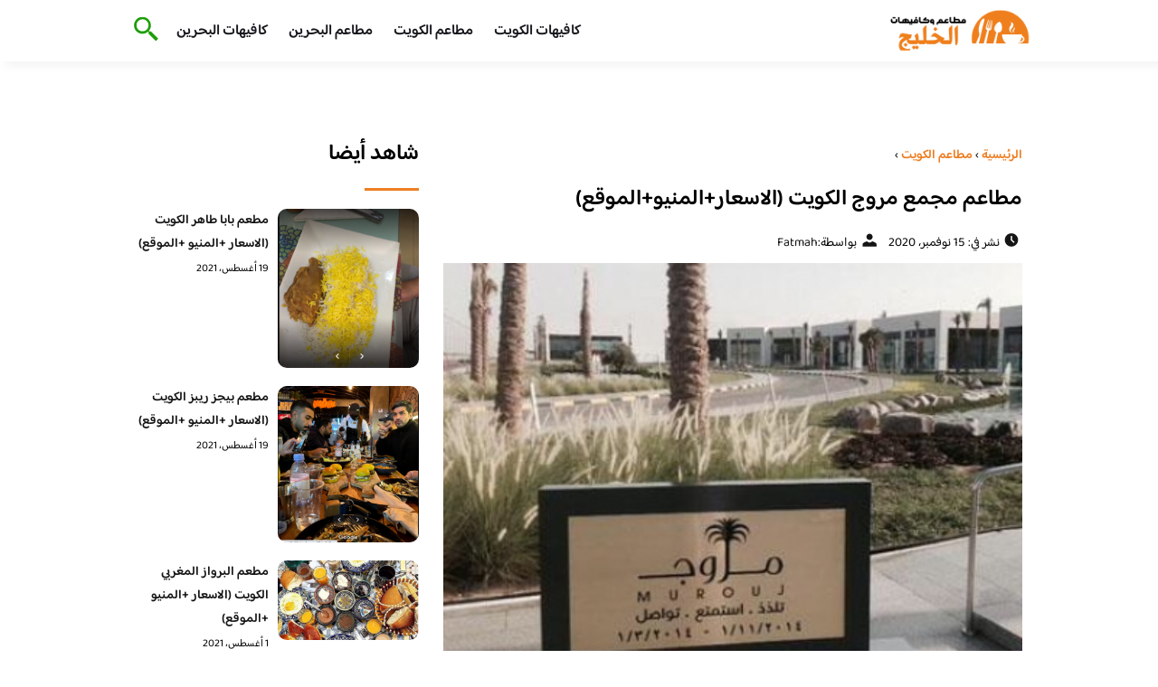

--- FILE ---
content_type: text/html; charset=UTF-8
request_url: https://bestgcc.com/%D9%85%D8%B7%D8%A7%D8%B9%D9%85-%D9%85%D8%B1%D9%88%D8%AC-%D8%A7%D9%84%D9%83%D9%88%D9%8A%D8%AA/
body_size: 18623
content:
<!DOCTYPE html>
<html dir="rtl" lang="ar" class="no-js">
<head>
	<meta charset="UTF-8">
	<meta name="viewport" content="width=device-width">
	<title>مطاعم مجمع مروج الكويت (الاسعار+المنيو+الموقع) - مطاعم و كافيهات الخليج</title><link rel="preload" as="font" href="https://fonts.gstatic.com/s/baloobhaijaan2/v21/zYX9KUwuEqdVGqM8tPDdAA_Y-_bMAIRsdO_q.woff2" crossorigin><link rel="preload" as="font" href="https://fonts.gstatic.com/s/baloobhaijaan2/v21/zYX9KUwuEqdVGqM8tPDdAA_Y-_bMAIFsdA.woff2" crossorigin><style id="wpr-usedcss">@font-face{font-family:'Baloo Bhaijaan 2';font-style:normal;font-weight:400;font-display:swap;src:url(https://fonts.gstatic.com/s/baloobhaijaan2/v21/zYX9KUwuEqdVGqM8tPDdAA_Y-_bMAIRsdO_q.woff2) format('woff2');unicode-range:U+0600-06FF,U+0750-077F,U+0870-088E,U+0890-0891,U+0897-08E1,U+08E3-08FF,U+200C-200E,U+2010-2011,U+204F,U+2E41,U+FB50-FDFF,U+FE70-FE74,U+FE76-FEFC,U+102E0-102FB,U+10E60-10E7E,U+10EC2-10EC4,U+10EFC-10EFF,U+1EE00-1EE03,U+1EE05-1EE1F,U+1EE21-1EE22,U+1EE24,U+1EE27,U+1EE29-1EE32,U+1EE34-1EE37,U+1EE39,U+1EE3B,U+1EE42,U+1EE47,U+1EE49,U+1EE4B,U+1EE4D-1EE4F,U+1EE51-1EE52,U+1EE54,U+1EE57,U+1EE59,U+1EE5B,U+1EE5D,U+1EE5F,U+1EE61-1EE62,U+1EE64,U+1EE67-1EE6A,U+1EE6C-1EE72,U+1EE74-1EE77,U+1EE79-1EE7C,U+1EE7E,U+1EE80-1EE89,U+1EE8B-1EE9B,U+1EEA1-1EEA3,U+1EEA5-1EEA9,U+1EEAB-1EEBB,U+1EEF0-1EEF1}@font-face{font-family:'Baloo Bhaijaan 2';font-style:normal;font-weight:400;font-display:swap;src:url(https://fonts.gstatic.com/s/baloobhaijaan2/v21/zYX9KUwuEqdVGqM8tPDdAA_Y-_bMAIFsdA.woff2) format('woff2');unicode-range:U+0000-00FF,U+0131,U+0152-0153,U+02BB-02BC,U+02C6,U+02DA,U+02DC,U+0304,U+0308,U+0329,U+2000-206F,U+20AC,U+2122,U+2191,U+2193,U+2212,U+2215,U+FEFF,U+FFFD}@font-face{font-family:'Baloo Bhaijaan 2';font-style:normal;font-weight:600;font-display:swap;src:url(https://fonts.gstatic.com/s/baloobhaijaan2/v21/zYX9KUwuEqdVGqM8tPDdAA_Y-_bMAIRsdO_q.woff2) format('woff2');unicode-range:U+0600-06FF,U+0750-077F,U+0870-088E,U+0890-0891,U+0897-08E1,U+08E3-08FF,U+200C-200E,U+2010-2011,U+204F,U+2E41,U+FB50-FDFF,U+FE70-FE74,U+FE76-FEFC,U+102E0-102FB,U+10E60-10E7E,U+10EC2-10EC4,U+10EFC-10EFF,U+1EE00-1EE03,U+1EE05-1EE1F,U+1EE21-1EE22,U+1EE24,U+1EE27,U+1EE29-1EE32,U+1EE34-1EE37,U+1EE39,U+1EE3B,U+1EE42,U+1EE47,U+1EE49,U+1EE4B,U+1EE4D-1EE4F,U+1EE51-1EE52,U+1EE54,U+1EE57,U+1EE59,U+1EE5B,U+1EE5D,U+1EE5F,U+1EE61-1EE62,U+1EE64,U+1EE67-1EE6A,U+1EE6C-1EE72,U+1EE74-1EE77,U+1EE79-1EE7C,U+1EE7E,U+1EE80-1EE89,U+1EE8B-1EE9B,U+1EEA1-1EEA3,U+1EEA5-1EEA9,U+1EEAB-1EEBB,U+1EEF0-1EEF1}@font-face{font-family:'Baloo Bhaijaan 2';font-style:normal;font-weight:600;font-display:swap;src:url(https://fonts.gstatic.com/s/baloobhaijaan2/v21/zYX9KUwuEqdVGqM8tPDdAA_Y-_bMAIFsdA.woff2) format('woff2');unicode-range:U+0000-00FF,U+0131,U+0152-0153,U+02BB-02BC,U+02C6,U+02DA,U+02DC,U+0304,U+0308,U+0329,U+2000-206F,U+20AC,U+2122,U+2191,U+2193,U+2212,U+2215,U+FEFF,U+FFFD}body{font-family:'baloo bhaijaan 2',sans-serif;margin:0;text-align:right;overflow-x:hidden;padding-top:80px;font-weight:400;padding-top:90px}:focus{outline:0}a{text-decoration:none;color:#151515}a:hover{color:#ee7e22}h2{font-size:16px;line-height:26px}ul{margin:0;padding:0;list-style:none}li{font-size:14px;line-height:24px}img{max-width:100%;display:block;height:inherit}p{font-size:14px;line-height:24px}.row{display:flex;flex-wrap:wrap}.clearfix:after{content:"";display:block;clear:both}.col-w-8{width:66.66666667%}.col-w-6{width:50%}.col-w-5{width:41.66666667%}.col-w-4{width:33.33333333%}.col-w-3{width:25%}.container{width:1000px;margin:auto}header.header{position:fixed;top:0;right:0;width:100%;z-index:9999}header.header .row{align-items:center}#mobileNav{display:none;background:#fff;padding:20px;position:relative;border-top:1px solid #e5e5e5}#mobileNav li{width:100%;margin-bottom:10px}.close-mobileNav{position:absolute;left:20px;top:20px;z-index:2}.logo-wrap{flex:1}.logo-wrap a{display:block;max-width:200px}.logo-wrap img{width:160px}.mainM_t{display:none}.top-header{padding:10px 0;background-color:#fff;box-shadow:6px 5px 10px 0 rgba(0,0,0,.05)}.nav li{position:relative;display:inline-block;margin-left:20px}.nav li a{color:#16181d;font-size:16px;font-weight:600}.article{position:relative;margin:10px}.article h2 a{transition:all .3s}.article:hover h2 a{color:#ee7e22}.article img{width:100%;height:100%;object-fit:cover;border-radius:10px}.footer_content{background:#151515;padding:30px 0;margin-top:60px;color:#fff}.footer_content ul.brands_links li a{color:#fff;font-size:14px;transition:all .3s}.footer_content ul.brands_links li a:hover{color:#a81522}.footer_content ul.brands_links li{width:48%;display:inline-block;margin-bottom:10px}.widget_title_footer{margin:0 20px}.copyright{background:#000;padding:30px 0}.copyright p{margin:0;color:#fff;text-align:center}.copyright a{color:#fff}.mainContentWrap{margin-top:60px}.breadcrumbs{font-size:14px}.breadcrumbs a{color:#ee7e22;font-weight:600}.titleHead{margin:10px}.titleHead h1.title{font-size:24px}.titleHead .meta-article li{margin-left:10px}.meta-article{display:flex}.meta-article li{display:flex;font-size:14px}.sidebarWrap{margin:0 10px}.category-widget h3,.posts-widget h3{font-size:24px;margin:0 0 20px;position:relative;padding-bottom:20px}.category-widget h3::before,.posts-widget h3::before{content:"";position:absolute;width:60px;height:3px;background:#ee7e22;bottom:0;right:0}.category-widget ul{margin-right:20px}.category-widget ul li{margin-bottom:10px;font-size:14px}.posts-widget .row{margin-bottom:20px}.posts-widget h2{font-size:14px;margin:0;padding-right:10px}.posts-widget img{border-radius:10px}.posts-widget .time-post{padding-right:10px;font-size:12px}.content-post{margin:10px}.tags-wprapper{margin:30px 0}.tags-wprapper h4{font-size:24px;margin:0 10px 20px;position:relative;padding-bottom:20px}.tags-wprapper h4::before{content:"";position:absolute;width:60px;height:5px;background:#ee7e22;bottom:0;right:0;border-radius:10px}.tags-wprapper a{display:inline-block;padding:6px 14px;background:#a81522;color:#fff;margin-right:10px;margin-bottom:10px;font-size:14px;border-radius:10px}#relatedPostWrapper h4{font-size:24px;margin:0 10px 20px;position:relative;padding-bottom:20px}#relatedPostWrapper{margin:30px 0}#relatedPostWrapper h4::before{content:"";position:absolute;width:60px;height:5px;background:#ee7e22;bottom:0;right:0;border-radius:10px}#mainSearch{display:none;position:fixed;height:100%;width:100%;background:#1c1c1c;top:0;padding-top:300px;z-index:9}#mainSearch .text-search-field{width:80%;margin:0 10%}#mainSearch .text-search-field input[type=text]{font-family:'baloo bhaijaan 2',sans-serif;width:100%;padding:20px;font-size:16px;box-sizing:border-box}.close-mainSearch{position:absolute;right:10%;top:220px}.icon{width:20px;height:20px;background-image:url(https://bestgcc.com/wp-content/themes/uaezoom/img/icons_sprite.svg);display:block;background-size:315px;margin-left:5px}.icon.icon-time{background-position:-30px -30px}.icon.icon-user{background-position:-120px 0}.icon.icon-close{background-position:-454px -715px;width:40px;height:40px;background-size:805px}.icon-search{background-position:220px -48px;background-size:500px;width:30px;height:30px}.footer{margin-top:60px}.category-widget ul li::before{content:"";color:#27748a;font-weight:700;display:inline-block;margin-right:-1em;width:15px;height:6px;background:#e5eeff;margin-left:10px;border-radius:10px}@media screen and (max-width:1024px){.container{width:840px}.nav-primary{display:none}a.mainM_t{display:block;text-align:right;padding:10px;position:absolute;left:20px;top:13px;border-radius:5px;z-index:1;height:30px;width:30px}a.mainM_t .bar{display:block;width:28px;height:4px;background:#ee7e22;margin:5px 1px;border-radius:5px}.serach-icon-btn{position:absolute;left:90px}}@media screen and (max-width:920px){.container{width:740px}}@media screen and (max-width:768px){.container{width:100%;padding:0 20px;box-sizing:border-box}.article{margin-bottom:30px}.col-m-12{width:100%}.col-m-6{width:50%}.footer_content .row>div{margin-bottom:20px}}img.emoji{display:inline!important;border:none!important;box-shadow:none!important;height:1em!important;width:1em!important;margin:0 .07em!important;vertical-align:-.1em!important;background:0 0!important;padding:0!important}:where(.wp-block-button__link){border-radius:9999px;box-shadow:none;padding:calc(.667em + 2px) calc(1.333em + 2px);text-decoration:none}:where(.wp-block-calendar table:not(.has-background) th){background:#ddd}:where(.wp-block-columns.has-background){padding:1.25em 2.375em}:where(.wp-block-post-comments input[type=submit]){border:none}:where(.wp-block-file__button){border-radius:2em;padding:.5em 1em}:where(.wp-block-file__button):is(a):active,:where(.wp-block-file__button):is(a):focus,:where(.wp-block-file__button):is(a):hover,:where(.wp-block-file__button):is(a):visited{box-shadow:none;color:#fff;opacity:.85;text-decoration:none}ul{box-sizing:border-box}:where(.wp-block-navigation.has-background .wp-block-navigation-item a:not(.wp-element-button)),:where(.wp-block-navigation.has-background .wp-block-navigation-submenu a:not(.wp-element-button)){padding:.5em 1em}:where(.wp-block-navigation .wp-block-navigation__submenu-container .wp-block-navigation-item a:not(.wp-element-button)),:where(.wp-block-navigation .wp-block-navigation__submenu-container .wp-block-navigation-submenu a:not(.wp-element-button)),:where(.wp-block-navigation .wp-block-navigation__submenu-container .wp-block-navigation-submenu button.wp-block-navigation-item__content),:where(.wp-block-navigation .wp-block-navigation__submenu-container .wp-block-pages-list__item button.wp-block-navigation-item__content){padding:.5em 1em}:where(p.has-text-color:not(.has-link-color)) a{color:inherit}:where(.wp-block-search__button){border:1px solid #ccc;padding:.375em .625em}:where(.wp-block-search__button-inside .wp-block-search__inside-wrapper){border:1px solid #949494;padding:4px}:where(.wp-block-search__button-inside .wp-block-search__inside-wrapper) .wp-block-search__input{border:none;border-radius:0;padding:0 .25em 0 0}:where(.wp-block-search__button-inside .wp-block-search__inside-wrapper) .wp-block-search__input:focus{outline:0}:where(.wp-block-search__button-inside .wp-block-search__inside-wrapper) :where(.wp-block-search__button){padding:.125em .5em}:where(pre.wp-block-verse){font-family:inherit}:root{--wp--preset--font-size--normal:16px;--wp--preset--font-size--huge:42px}.aligncenter{clear:both}html :where(.has-border-color){border-style:solid}html :where([style*=border-top-color]){border-top-style:solid}html :where([style*=border-right-color]){border-left-style:solid}html :where([style*=border-bottom-color]){border-bottom-style:solid}html :where([style*=border-left-color]){border-right-style:solid}html :where([style*=border-width]){border-style:solid}html :where([style*=border-top-width]){border-top-style:solid}html :where([style*=border-right-width]){border-left-style:solid}html :where([style*=border-bottom-width]){border-bottom-style:solid}html :where([style*=border-left-width]){border-right-style:solid}html :where(img[class*=wp-image-]){height:auto;max-width:100%}html :where(.is-position-sticky){--wp-admin--admin-bar--position-offset:var(--wp-admin--admin-bar--height,0px)}@media screen and (max-width:600px){html :where(.is-position-sticky){--wp-admin--admin-bar--position-offset:0px}}body{--wp--preset--color--black:#000000;--wp--preset--color--cyan-bluish-gray:#abb8c3;--wp--preset--color--white:#ffffff;--wp--preset--color--pale-pink:#f78da7;--wp--preset--color--vivid-red:#cf2e2e;--wp--preset--color--luminous-vivid-orange:#ff6900;--wp--preset--color--luminous-vivid-amber:#fcb900;--wp--preset--color--light-green-cyan:#7bdcb5;--wp--preset--color--vivid-green-cyan:#00d084;--wp--preset--color--pale-cyan-blue:#8ed1fc;--wp--preset--color--vivid-cyan-blue:#0693e3;--wp--preset--color--vivid-purple:#9b51e0;--wp--preset--gradient--vivid-cyan-blue-to-vivid-purple:linear-gradient(135deg,rgba(6, 147, 227, 1) 0%,rgb(155, 81, 224) 100%);--wp--preset--gradient--light-green-cyan-to-vivid-green-cyan:linear-gradient(135deg,rgb(122, 220, 180) 0%,rgb(0, 208, 130) 100%);--wp--preset--gradient--luminous-vivid-amber-to-luminous-vivid-orange:linear-gradient(135deg,rgba(252, 185, 0, 1) 0%,rgba(255, 105, 0, 1) 100%);--wp--preset--gradient--luminous-vivid-orange-to-vivid-red:linear-gradient(135deg,rgba(255, 105, 0, 1) 0%,rgb(207, 46, 46) 100%);--wp--preset--gradient--very-light-gray-to-cyan-bluish-gray:linear-gradient(135deg,rgb(238, 238, 238) 0%,rgb(169, 184, 195) 100%);--wp--preset--gradient--cool-to-warm-spectrum:linear-gradient(135deg,rgb(74, 234, 220) 0%,rgb(151, 120, 209) 20%,rgb(207, 42, 186) 40%,rgb(238, 44, 130) 60%,rgb(251, 105, 98) 80%,rgb(254, 248, 76) 100%);--wp--preset--gradient--blush-light-purple:linear-gradient(135deg,rgb(255, 206, 236) 0%,rgb(152, 150, 240) 100%);--wp--preset--gradient--blush-bordeaux:linear-gradient(135deg,rgb(254, 205, 165) 0%,rgb(254, 45, 45) 50%,rgb(107, 0, 62) 100%);--wp--preset--gradient--luminous-dusk:linear-gradient(135deg,rgb(255, 203, 112) 0%,rgb(199, 81, 192) 50%,rgb(65, 88, 208) 100%);--wp--preset--gradient--pale-ocean:linear-gradient(135deg,rgb(255, 245, 203) 0%,rgb(182, 227, 212) 50%,rgb(51, 167, 181) 100%);--wp--preset--gradient--electric-grass:linear-gradient(135deg,rgb(202, 248, 128) 0%,rgb(113, 206, 126) 100%);--wp--preset--gradient--midnight:linear-gradient(135deg,rgb(2, 3, 129) 0%,rgb(40, 116, 252) 100%);--wp--preset--duotone--dark-grayscale:url('#wp-duotone-dark-grayscale');--wp--preset--duotone--grayscale:url('#wp-duotone-grayscale');--wp--preset--duotone--purple-yellow:url('#wp-duotone-purple-yellow');--wp--preset--duotone--blue-red:url('#wp-duotone-blue-red');--wp--preset--duotone--midnight:url('#wp-duotone-midnight');--wp--preset--duotone--magenta-yellow:url('#wp-duotone-magenta-yellow');--wp--preset--duotone--purple-green:url('#wp-duotone-purple-green');--wp--preset--duotone--blue-orange:url('#wp-duotone-blue-orange');--wp--preset--font-size--small:13px;--wp--preset--font-size--medium:20px;--wp--preset--font-size--large:36px;--wp--preset--font-size--x-large:42px;--wp--preset--spacing--20:0.44rem;--wp--preset--spacing--30:0.67rem;--wp--preset--spacing--40:1rem;--wp--preset--spacing--50:1.5rem;--wp--preset--spacing--60:2.25rem;--wp--preset--spacing--70:3.38rem;--wp--preset--spacing--80:5.06rem;--wp--preset--shadow--natural:6px 6px 9px rgba(0, 0, 0, .2);--wp--preset--shadow--deep:12px 12px 50px rgba(0, 0, 0, .4);--wp--preset--shadow--sharp:6px 6px 0px rgba(0, 0, 0, .2);--wp--preset--shadow--outlined:6px 6px 0px -3px rgba(255, 255, 255, 1),6px 6px rgba(0, 0, 0, 1);--wp--preset--shadow--crisp:6px 6px 0px rgba(0, 0, 0, 1)}:where(.is-layout-flex){gap:.5em}:where(.wp-block-columns.is-layout-flex){gap:2em}</style>
	<meta name="viewport" content="width=device-width, initial-scale=1" />
    <link rel="shortcut icon" type="image/x-icon" href="#" />
	
	<link rel="preconnect" href="https://fonts.gstatic.com" crossorigin>
	
    

	<!--[if lt IE 9]>
	<script src="http://html5shiv.googlecode.com/svn/trunk/html5.js"></script>
	<script src="http://css3-mediaqueries-js.googlecode.com/svn/trunk/css3-mediaqueries.js"></script>
	<![endif]
	
	<script src="http://code.jquery.com/jquery-1.9.1.min.js"></script>-->

	<script>window.addEventListener('DOMContentLoaded', function() {
	   $(document).ready(function(){		  
			//$("img").on('error', function() { $(this).hide(); });
			$("img").on('error', function() { $(this).attr('src','https://www.bestgcc.com/wp-content/themes/uaezoom/img/default.jpg'); });
		});
	});</script>
	<meta name='robots' content='index, follow, max-image-preview:large, max-snippet:-1, max-video-preview:-1' />

	<!-- This site is optimized with the Yoast SEO plugin v20.6 - https://yoast.com/wordpress/plugins/seo/ -->
	<meta name="description" content="مطاعم مروج الكويت: مجمع المروج من اجمل المجمعات الترفيهية في الكويت يمتاز بانه يقدم الكثير من الاختيارات الترفيهية زوروا المكان جولة" />
	<link rel="canonical" href="https://bestgcc.com/مطاعم-مروج-الكويت/" />
	<meta property="og:locale" content="ar_AR" />
	<meta property="og:type" content="article" />
	<meta property="og:title" content="مطاعم مجمع مروج الكويت (الاسعار+المنيو+الموقع) - مطاعم و كافيهات الخليج" />
	<meta property="og:description" content="مطاعم مروج الكويت: مجمع المروج من اجمل المجمعات الترفيهية في الكويت يمتاز بانه يقدم الكثير من الاختيارات الترفيهية زوروا المكان جولة" />
	<meta property="og:url" content="https://bestgcc.com/مطاعم-مروج-الكويت/" />
	<meta property="og:site_name" content="مطاعم و كافيهات الخليج" />
	<meta property="article:published_time" content="2020-11-15T10:51:06+00:00" />
	<meta property="og:image" content="https://i0.wp.com/bestgcc.com/wp-content/uploads/2020/11/691c891f45.jpeg?fit=400%2C289&ssl=1" />
	<meta property="og:image:width" content="400" />
	<meta property="og:image:height" content="289" />
	<meta property="og:image:type" content="image/jpeg" />
	<meta name="author" content="Fatmah" />
	<meta name="twitter:card" content="summary_large_image" />
	<meta name="twitter:creator" content="@kuwait84615933" />
	<meta name="twitter:site" content="@kuwait84615933" />
	<meta name="twitter:label1" content="كُتب بواسطة" />
	<meta name="twitter:data1" content="Fatmah" />
	<script type="application/ld+json" class="yoast-schema-graph">{"@context":"https://schema.org","@graph":[{"@type":"Article","@id":"https://bestgcc.com/%d9%85%d8%b7%d8%a7%d8%b9%d9%85-%d9%85%d8%b1%d9%88%d8%ac-%d8%a7%d9%84%d9%83%d9%88%d9%8a%d8%aa/#article","isPartOf":{"@id":"https://bestgcc.com/%d9%85%d8%b7%d8%a7%d8%b9%d9%85-%d9%85%d8%b1%d9%88%d8%ac-%d8%a7%d9%84%d9%83%d9%88%d9%8a%d8%aa/"},"author":{"name":"Fatmah","@id":"/#/schema/person/383b610e34fe1ac9f474d442a622018f"},"headline":"مطاعم مجمع مروج الكويت (الاسعار+المنيو+الموقع)","datePublished":"2020-11-15T10:51:06+00:00","dateModified":"2020-11-15T10:51:06+00:00","mainEntityOfPage":{"@id":"https://bestgcc.com/%d9%85%d8%b7%d8%a7%d8%b9%d9%85-%d9%85%d8%b1%d9%88%d8%ac-%d8%a7%d9%84%d9%83%d9%88%d9%8a%d8%aa/"},"wordCount":95,"commentCount":0,"publisher":{"@id":"/#/schema/person/c84af62d0f80c77ff6290445aa2b967b"},"image":{"@id":"https://bestgcc.com/%d9%85%d8%b7%d8%a7%d8%b9%d9%85-%d9%85%d8%b1%d9%88%d8%ac-%d8%a7%d9%84%d9%83%d9%88%d9%8a%d8%aa/#primaryimage"},"thumbnailUrl":"https://bestgcc.com/wp-content/uploads/2020/11/691c891f45.jpeg","keywords":["مطاعم الكويت"],"articleSection":["مطاعم الكويت"],"inLanguage":"ar","potentialAction":[{"@type":"CommentAction","name":"Comment","target":["https://bestgcc.com/%d9%85%d8%b7%d8%a7%d8%b9%d9%85-%d9%85%d8%b1%d9%88%d8%ac-%d8%a7%d9%84%d9%83%d9%88%d9%8a%d8%aa/#respond"]}]},{"@type":"WebPage","@id":"https://bestgcc.com/%d9%85%d8%b7%d8%a7%d8%b9%d9%85-%d9%85%d8%b1%d9%88%d8%ac-%d8%a7%d9%84%d9%83%d9%88%d9%8a%d8%aa/","url":"https://bestgcc.com/%d9%85%d8%b7%d8%a7%d8%b9%d9%85-%d9%85%d8%b1%d9%88%d8%ac-%d8%a7%d9%84%d9%83%d9%88%d9%8a%d8%aa/","name":"مطاعم مجمع مروج الكويت (الاسعار+المنيو+الموقع) - مطاعم و كافيهات الخليج","isPartOf":{"@id":"/#website"},"primaryImageOfPage":{"@id":"https://bestgcc.com/%d9%85%d8%b7%d8%a7%d8%b9%d9%85-%d9%85%d8%b1%d9%88%d8%ac-%d8%a7%d9%84%d9%83%d9%88%d9%8a%d8%aa/#primaryimage"},"image":{"@id":"https://bestgcc.com/%d9%85%d8%b7%d8%a7%d8%b9%d9%85-%d9%85%d8%b1%d9%88%d8%ac-%d8%a7%d9%84%d9%83%d9%88%d9%8a%d8%aa/#primaryimage"},"thumbnailUrl":"https://bestgcc.com/wp-content/uploads/2020/11/691c891f45.jpeg","datePublished":"2020-11-15T10:51:06+00:00","dateModified":"2020-11-15T10:51:06+00:00","description":"مطاعم مروج الكويت: مجمع المروج من اجمل المجمعات الترفيهية في الكويت يمتاز بانه يقدم الكثير من الاختيارات الترفيهية زوروا المكان جولة","inLanguage":"ar","potentialAction":[{"@type":"ReadAction","target":["https://bestgcc.com/%d9%85%d8%b7%d8%a7%d8%b9%d9%85-%d9%85%d8%b1%d9%88%d8%ac-%d8%a7%d9%84%d9%83%d9%88%d9%8a%d8%aa/"]}]},{"@type":"ImageObject","inLanguage":"ar","@id":"https://bestgcc.com/%d9%85%d8%b7%d8%a7%d8%b9%d9%85-%d9%85%d8%b1%d9%88%d8%ac-%d8%a7%d9%84%d9%83%d9%88%d9%8a%d8%aa/#primaryimage","url":"https://bestgcc.com/wp-content/uploads/2020/11/691c891f45.jpeg","contentUrl":"https://bestgcc.com/wp-content/uploads/2020/11/691c891f45.jpeg","width":400,"height":289},{"@type":"WebSite","@id":"/#website","url":"/","name":"مطاعم و كافيهات الخليج","description":"افضل مطاعم و كافيهات الخليج في موقع واحد نستعرض معاكم تقييمات زوار المطاعم و الكافيهات","publisher":{"@id":"/#/schema/person/c84af62d0f80c77ff6290445aa2b967b"},"potentialAction":[{"@type":"SearchAction","target":{"@type":"EntryPoint","urlTemplate":"/?s={search_term_string}"},"query-input":"required name=search_term_string"}],"inLanguage":"ar"},{"@type":["Person","Organization"],"@id":"/#/schema/person/c84af62d0f80c77ff6290445aa2b967b","name":"Raid","logo":{"@id":"/#/schema/person/image/"},"sameAs":["https://bestgcc.com"]},{"@type":"Person","@id":"/#/schema/person/383b610e34fe1ac9f474d442a622018f","name":"Fatmah","url":"https://bestgcc.com/author/fatmah/"}]}</script>
	<!-- / Yoast SEO plugin. -->



<link rel="alternate" type="application/rss+xml" title="مطاعم و كافيهات الخليج &laquo; مطاعم مجمع مروج الكويت (الاسعار+المنيو+الموقع) خلاصة التعليقات" href="https://bestgcc.com/%d9%85%d8%b7%d8%a7%d8%b9%d9%85-%d9%85%d8%b1%d9%88%d8%ac-%d8%a7%d9%84%d9%83%d9%88%d9%8a%d8%aa/feed/" />
<style type="text/css"></style>
	

<style id='global-styles-inline-css' type='text/css'></style>
<style id='rocket-lazyload-inline-css' type='text/css'>
.rll-youtube-player{position:relative;padding-bottom:56.23%;height:0;overflow:hidden;max-width:100%;}.rll-youtube-player:focus-within{outline: 2px solid currentColor;outline-offset: 5px;}.rll-youtube-player iframe{position:absolute;top:0;left:0;width:100%;height:100%;z-index:100;background:0 0}.rll-youtube-player img{bottom:0;display:block;left:0;margin:auto;max-width:100%;width:100%;position:absolute;right:0;top:0;border:none;height:auto;-webkit-transition:.4s all;-moz-transition:.4s all;transition:.4s all}.rll-youtube-player img:hover{-webkit-filter:brightness(75%)}.rll-youtube-player .play{height:100%;width:100%;left:0;top:0;position:absolute;background:url(https://bestgcc.com/wp-content/plugins/wp-rocket/assets/img/youtube.png) no-repeat center;background-color: transparent !important;cursor:pointer;border:none;}
</style>
<link rel="https://api.w.org/" href="https://bestgcc.com/wp-json/" /><link rel="alternate" type="application/json" href="https://bestgcc.com/wp-json/wp/v2/posts/56391" /><link rel="EditURI" type="application/rsd+xml" title="RSD" href="https://bestgcc.com/xmlrpc.php?rsd" />
<link rel="wlwmanifest" type="application/wlwmanifest+xml" href="https://bestgcc.com/wp-includes/wlwmanifest.xml" />
<meta name="generator" content="WordPress 6.2.8" />
<link rel='shortlink' href='https://bestgcc.com/?p=56391' />
<link rel="alternate" type="application/json+oembed" href="https://bestgcc.com/wp-json/oembed/1.0/embed?url=https%3A%2F%2Fbestgcc.com%2F%25d9%2585%25d8%25b7%25d8%25a7%25d8%25b9%25d9%2585-%25d9%2585%25d8%25b1%25d9%2588%25d8%25ac-%25d8%25a7%25d9%2584%25d9%2583%25d9%2588%25d9%258a%25d8%25aa%2F" />
<link rel="alternate" type="text/xml+oembed" href="https://bestgcc.com/wp-json/oembed/1.0/embed?url=https%3A%2F%2Fbestgcc.com%2F%25d9%2585%25d8%25b7%25d8%25a7%25d8%25b9%25d9%2585-%25d9%2585%25d8%25b1%25d9%2588%25d8%25ac-%25d8%25a7%25d9%2584%25d9%2583%25d9%2588%25d9%258a%25d8%25aa%2F&#038;format=xml" />
<link rel="preload" as="image" href="https://bestgcc.com/wp-content/uploads/2020/11/691c891f45.jpeg" imagesrcset="https://bestgcc.com/wp-content/uploads/2020/11/691c891f45.jpeg 400w, https://bestgcc.com/wp-content/uploads/2020/11/691c891f45-300x217.jpeg 300w" imagesizes="(max-width: 400px) 100vw, 400px" /><link rel="icon" href="https://bestgcc.com/wp-content/uploads/2023/07/cropped-logo-bestgcc-32x32.png" sizes="32x32" />
<link rel="icon" href="https://bestgcc.com/wp-content/uploads/2023/07/cropped-logo-bestgcc-192x192.png" sizes="192x192" />
<link rel="apple-touch-icon" href="https://bestgcc.com/wp-content/uploads/2023/07/cropped-logo-bestgcc-180x180.png" />
<meta name="msapplication-TileImage" content="https://bestgcc.com/wp-content/uploads/2023/07/cropped-logo-bestgcc-270x270.png" />
<noscript><style id="rocket-lazyload-nojs-css">.rll-youtube-player, [data-lazy-src]{display:none !important;}</style></noscript>	

<meta name="google-site-verification" content="Ie9awfbSjweZChgRrxdfyMPJQMWtqryccY3BqTI2lII" />

</head>

<body class="rtl post-template-default single single-post postid-56391 single-format-standard">
<header class="header">
		<div class="top-header">
            <div class="container">
                <div class="row">				
                    <div class="logo-wrap">
                        <a href="https://bestgcc.com"><img src="data:image/svg+xml,%3Csvg%20xmlns='http://www.w3.org/2000/svg'%20viewBox='0%200%20160%2064'%3E%3C/svg%3E" width="160px" height="64px" alt="مطاعم و كافيهات الخليج" data-lazy-src="https://bestgcc.com/wp-content/themes/uaezoom/img/logo-bestgcc.png" ><noscript><img src="https://bestgcc.com/wp-content/themes/uaezoom/img/logo-bestgcc.png" width="160px" height="64px" alt="مطاعم و كافيهات الخليج" ></noscript></a>						
                    </div>
					<div class="main_menu_wrapper">
                        <a href="#" class="mainM_t"  aria-label="Mobile Menu" onclick="document.getElementById('mobileNav').style.display = 'block';">
                            <i class="bar"></i>
                            <i class="bar"></i>
                            <i class="bar"></i>
                        </a>
                        <div class="nav-primary">
							<div class="menu-%d8%a7%d9%84%d9%88%d8%a7%d8%ac%d9%87%d9%87-container"><ul id="menu-%d8%a7%d9%84%d9%88%d8%a7%d8%ac%d9%87%d9%87" class="nav"><li id="menu-item-54887" class="menu-item menu-item-type-taxonomy menu-item-object-category menu-item-54887"><a href="https://bestgcc.com/category/kuwait/">كافيهات الكويت</a></li>
<li id="menu-item-54888" class="menu-item menu-item-type-taxonomy menu-item-object-category current-post-ancestor current-menu-parent current-post-parent menu-item-54888"><a href="https://bestgcc.com/category/restaurantskuwait/">مطاعم الكويت</a></li>
<li id="menu-item-70651" class="menu-item menu-item-type-taxonomy menu-item-object-category menu-item-70651"><a href="https://bestgcc.com/category/bahrain-restaurants/">مطاعم البحرين</a></li>
<li id="menu-item-70652" class="menu-item menu-item-type-taxonomy menu-item-object-category menu-item-70652"><a href="https://bestgcc.com/category/bahrain-cafes/">كافيهات البحرين</a></li>
</ul></div>      
                        </div>  	
					 </div>	
					 <a href="#" class="serach-icon-btn" aria-label="Search" onclick="document.getElementById('mainSearch').style.display = 'block';"><span class="icon icon-search"></span></a>
      
                </div>
            </div>
		</div>
		<div id="mobileNav">
		<a href="#"  onclick="document.getElementById('mobileNav').style.display = 'none';" class="close-mobileNav"><span class="icon icon-close"></span></a>
			<div class="menu-%d8%a7%d9%84%d9%88%d8%a7%d8%ac%d9%87%d9%87-container"><ul id="menu-%d8%a7%d9%84%d9%88%d8%a7%d8%ac%d9%87%d9%87-1" class="nav"><li class="menu-item menu-item-type-taxonomy menu-item-object-category menu-item-54887"><a href="https://bestgcc.com/category/kuwait/">كافيهات الكويت</a></li>
<li class="menu-item menu-item-type-taxonomy menu-item-object-category current-post-ancestor current-menu-parent current-post-parent menu-item-54888"><a href="https://bestgcc.com/category/restaurantskuwait/">مطاعم الكويت</a></li>
<li class="menu-item menu-item-type-taxonomy menu-item-object-category menu-item-70651"><a href="https://bestgcc.com/category/bahrain-restaurants/">مطاعم البحرين</a></li>
<li class="menu-item menu-item-type-taxonomy menu-item-object-category menu-item-70652"><a href="https://bestgcc.com/category/bahrain-cafes/">كافيهات البحرين</a></li>
</ul></div>   	
		</div>
		<form id="mainSearch"  action="https://bestgcc.com" >
			<a href="#"  onclick="document.getElementById('mainSearch').style.display = 'none';" class="close-mainSearch"><span class="icon icon-close"></span></a>
			<div class="text-search-field">
				<input type="text" placeholder="كلمة البحث هنا ..." name="s" >
			</div>
		</form>

	</header>


	<div class="mainContentWrap">
		<div class="container">			
			<div class="row">
				<div class="col-w-8 col-m-12">
								
					<div class="contentWrap" itemscope itemtype="https://schema.org/ScholarlyArticle">
						<div class="titleHead">
							<div class="breadcrumbs" itemscope itemtype="http://schema.org/BreadcrumbList"><span itemprop="itemListElement" itemscope itemtype="http://schema.org/ListItem"><a class="breadcrumbs__link" href="https://bestgcc.com/" itemprop="item"><span itemprop="name">الرئيسية</span></a><meta itemprop="position" content="1" /></span><span class="breadcrumbs__separator"> › </span><span itemprop="itemListElement" itemscope itemtype="http://schema.org/ListItem"><a class="breadcrumbs__link" href="https://bestgcc.com/category/restaurantskuwait/" itemprop="item"><span itemprop="name">مطاعم الكويت</span></a><meta itemprop="position" content="2" /></span><span class="breadcrumbs__separator"> › </span></div><!-- .breadcrumbs -->	
							<h1 class="title" itemprop="headline">مطاعم مجمع مروج الكويت (الاسعار+المنيو+الموقع)</h1>
							<ul class="meta-article">
								<li> <span class="icon icon-time"></span><span class="meks_time_ago_single">نشر في: 15 نوفمبر، 2020</span></li>
									<li><span class="icon icon-user"></span>بواسطة: <a href="https://bestgcc.com/author/fatmah/"> <span itemprop="author">Fatmah</span> </a></li>							</ul>  					
						</div>
						<div class="content-post">
							<span class="entry-date" itemprop="datePublished" style="display:none;">2020-11-15T10:51:06+00:00</span>
							<div itemprop="publisher" itemscope itemtype="https://schema.org/Organization">
								<span itemprop="name"  style="display:none;">مطاعم و كافيهات الخليج</span>
								<div itemprop="logo" itemscope itemtype="https://schema.org/ImageObject">
									<meta itemprop="url" content="https://bestgcc.com/wp-content/themes/uaezoom/img/logo-bestgcc.png">
								</div>
								</div>
																<a href="https://bestgcc.com/%d9%85%d8%b7%d8%a7%d8%b9%d9%85-%d9%85%d8%b1%d9%88%d8%ac-%d8%a7%d9%84%d9%83%d9%88%d9%8a%d8%aa/" title="مطاعم مجمع مروج الكويت (الاسعار+المنيو+الموقع)">
									<img src="data:image/svg+xml,%3Csvg%20xmlns='http://www.w3.org/2000/svg'%20viewBox='0%200%20640%20360'%3E%3C/svg%3E" height="360" width="640" alt="مطاعم مجمع مروج الكويت (الاسعار+المنيو+الموقع)" data-lazy-src="https://bestgcc.com/wp-content/uploads/2020/11/691c891f45.jpeg" /><noscript><img src="https://bestgcc.com/wp-content/uploads/2020/11/691c891f45.jpeg" height="360" width="640" alt="مطاعم مجمع مروج الكويت (الاسعار+المنيو+الموقع)" /></noscript>
								</a>
															<div itemprop="description">
								<h3><span style="color: #ff0000;">مطاعم مروج الكويت</span></h3>
<p>مطاعم مروج الكويت : مجمع المروج من اجمل المجمعات الترفيهية في الكويت يمتاز بانه يقدم الكثير من الاختيارات الترفيهية زوروا المكان جولة رائعة بجانب بعض المطاعم المثالية في هذا المكان</p>
<p style="text-align: center;">************</p>
<h3><span style="color: #ff0000;">مطعم صباح ومسا-sabahwumasa</span></h3>
<p><a href=" https://bestgcc.com/مطاعم-مروج-الكويت/"><img decoding="async" class="alignnone wp-image-55572 size-large" title="مطاعم مروج الكويت" src="data:image/svg+xml,%3Csvg%20xmlns='http://www.w3.org/2000/svg'%20viewBox='0%200%20810%20810'%3E%3C/svg%3E" alt="مطاعم مروج الكويت" width="810" height="810" data-lazy-srcset="https://bestgcc.com/wp-content/uploads/2018/12/sabahwumasa_120202891_1508680342815073_7944508719727838252_n-1024x1024.jpg 1024w, https://bestgcc.com/wp-content/uploads/2018/12/sabahwumasa_120202891_1508680342815073_7944508719727838252_n-300x300.jpg 300w, https://bestgcc.com/wp-content/uploads/2018/12/sabahwumasa_120202891_1508680342815073_7944508719727838252_n-150x150.jpg 150w, https://bestgcc.com/wp-content/uploads/2018/12/sabahwumasa_120202891_1508680342815073_7944508719727838252_n-768x768.jpg 768w, https://bestgcc.com/wp-content/uploads/2018/12/sabahwumasa_120202891_1508680342815073_7944508719727838252_n-65x65.jpg 65w, https://bestgcc.com/wp-content/uploads/2018/12/sabahwumasa_120202891_1508680342815073_7944508719727838252_n-810x810.jpg 810w, https://bestgcc.com/wp-content/uploads/2018/12/sabahwumasa_120202891_1508680342815073_7944508719727838252_n.jpg 1080w" data-lazy-sizes="(max-width: 810px) 100vw, 810px" data-lazy-src="https://bestgcc.com/wp-content/uploads/2018/12/sabahwumasa_120202891_1508680342815073_7944508719727838252_n-1024x1024.jpg" /><noscript><img decoding="async" class="alignnone wp-image-55572 size-large" title="مطاعم مروج الكويت" src="https://bestgcc.com/wp-content/uploads/2018/12/sabahwumasa_120202891_1508680342815073_7944508719727838252_n-1024x1024.jpg" alt="مطاعم مروج الكويت" width="810" height="810" srcset="https://bestgcc.com/wp-content/uploads/2018/12/sabahwumasa_120202891_1508680342815073_7944508719727838252_n-1024x1024.jpg 1024w, https://bestgcc.com/wp-content/uploads/2018/12/sabahwumasa_120202891_1508680342815073_7944508719727838252_n-300x300.jpg 300w, https://bestgcc.com/wp-content/uploads/2018/12/sabahwumasa_120202891_1508680342815073_7944508719727838252_n-150x150.jpg 150w, https://bestgcc.com/wp-content/uploads/2018/12/sabahwumasa_120202891_1508680342815073_7944508719727838252_n-768x768.jpg 768w, https://bestgcc.com/wp-content/uploads/2018/12/sabahwumasa_120202891_1508680342815073_7944508719727838252_n-65x65.jpg 65w, https://bestgcc.com/wp-content/uploads/2018/12/sabahwumasa_120202891_1508680342815073_7944508719727838252_n-810x810.jpg 810w, https://bestgcc.com/wp-content/uploads/2018/12/sabahwumasa_120202891_1508680342815073_7944508719727838252_n.jpg 1080w" sizes="(max-width: 810px) 100vw, 810px" /></noscript></a></p>
<ul>
<li><em><span style="color: #ff0000;"><strong>∴الأسم</strong> : مطعم صباح ومسا <span style="color: #000000;">-sabah w umasa
<p></span></span></em></li>
<li><em><span style="color: #ff0000;"><strong>∴التصنيف</strong> : <span style="color: #000000;">عائلات | افراد </span></span></em></li>
<li><em><span style="color: #ff0000;"><strong>∴ النوع</strong> :</span></em>مطعم لبناني</li>
<li><em><span style="color: #ff0000;"><strong>∴ الاسعار</strong> : <span style="color: #000000;">مرتفعة</span></span></em></li>
<li><em><span style="color: #ff0000;"><strong>∴ الاطفال</strong> : <span style="color: #000000;">مسموح</span></span></em></li>
<li><em><span style="color: #ff0000;"><strong>∴الموسيقى</strong> : <span style="color: #000000;">يوجد</span></span><span style="color: #ff0000;"> </span></em></li>
<li><em><span style="color: #ff0000;"><strong>‏∴أوقات العمل</strong> :  ٤:٠٠–١١:٠٠م
<p></span></em></li>
<li><em><span style="color: #ff0000;"><strong>∴الموقع الاكتروني</strong></span> : للدخول على الموقع الالكتروني للمطعم من فضلك : <a href="https://www.instagram.com/sabahwumasa/">ادخل هنا</a></em></li>
<li><em><span style="color: #ff0000;"><strong>∴العنوان</strong></span> :الزهراء، الكويت</em></li>
<li><em><strong><span style="color: #ff0000;">∴الموقع على خرائط جوجل من فضلك</span></strong> :<a href="https://goo.gl/maps/d9V5oqU7owQ2mYmG7"> أضغط هنا</a></em></li>
<li><em><span style="color: #ff0000;"><strong>∴رقم الهاتف</strong></span> : <span dir="ltr" role="link" aria-label="الاتصال برقم الهاتف +965 9921 9219">+965 9921 9219</span></em></li>
</ul>
<p style="text-align: center;">للاطلاع على الموضوع بالكامل من فضلك <a href="https://bestgcc.com/%d9%85%d8%b7%d8%b9%d9%85-%d8%b5%d8%a8%d8%a7%d8%ad-%d9%88%d9%85%d8%b3%d8%a7/">اضغط هنا</a></p>
<p style="text-align: center;">***********</p>
<h3><span style="color: #ff0000;">مطعم يبون &#8211; ubonkw</span></h3>
<p><a href=" https://bestgcc.com/مطاعم-مروج-الكويت/"><img decoding="async" class="aligncenter wp-image-54094 size-large" title="افضل مطاعم مروج الكويت" src="data:image/svg+xml,%3Csvg%20xmlns='http://www.w3.org/2000/svg'%20viewBox='0%200%20810%20540'%3E%3C/svg%3E" alt="افضل مطاعم مروج الكويت" width="810" height="540" data-lazy-srcset="https://bestgcc.com/wp-content/uploads/2019/03/ubonkw_103182631_139594114379019_5419687904978482214_n-1024x683.jpg 1024w, https://bestgcc.com/wp-content/uploads/2019/03/ubonkw_103182631_139594114379019_5419687904978482214_n-300x200.jpg 300w, https://bestgcc.com/wp-content/uploads/2019/03/ubonkw_103182631_139594114379019_5419687904978482214_n-768x512.jpg 768w, https://bestgcc.com/wp-content/uploads/2019/03/ubonkw_103182631_139594114379019_5419687904978482214_n-810x540.jpg 810w, https://bestgcc.com/wp-content/uploads/2019/03/ubonkw_103182631_139594114379019_5419687904978482214_n.jpg 1080w" data-lazy-sizes="(max-width: 810px) 100vw, 810px" data-lazy-src="https://bestgcc.com/wp-content/uploads/2019/03/ubonkw_103182631_139594114379019_5419687904978482214_n-1024x683.jpg" /><noscript><img decoding="async" class="aligncenter wp-image-54094 size-large" title="افضل مطاعم مروج الكويت" src="https://bestgcc.com/wp-content/uploads/2019/03/ubonkw_103182631_139594114379019_5419687904978482214_n-1024x683.jpg" alt="افضل مطاعم مروج الكويت" width="810" height="540" srcset="https://bestgcc.com/wp-content/uploads/2019/03/ubonkw_103182631_139594114379019_5419687904978482214_n-1024x683.jpg 1024w, https://bestgcc.com/wp-content/uploads/2019/03/ubonkw_103182631_139594114379019_5419687904978482214_n-300x200.jpg 300w, https://bestgcc.com/wp-content/uploads/2019/03/ubonkw_103182631_139594114379019_5419687904978482214_n-768x512.jpg 768w, https://bestgcc.com/wp-content/uploads/2019/03/ubonkw_103182631_139594114379019_5419687904978482214_n-810x540.jpg 810w, https://bestgcc.com/wp-content/uploads/2019/03/ubonkw_103182631_139594114379019_5419687904978482214_n.jpg 1080w" sizes="(max-width: 810px) 100vw, 810px" /></noscript></a></p>
<ul>
<li><span style="color: #ff0000;"><strong>∴الأسم</strong> : </span>مطعم يبون  | ubon kw</li>
<li><span style="color: #ff0000;"><strong>∴التصنيف</strong> : <span style="color: #000000;">عائلات | افراد </span></span></li>
<li><span style="color: #ff0000;"><strong>∴ النوع</strong> : </span>المأكولات التايلاندية</li>
<li><span style="color: #ff0000;"><strong>∴ الاسعار</strong> : <span style="color: #000000;">مناسبة </span></span></li>
<li><span style="color: #ff0000;"><strong>∴ الاطفال</strong> : <span style="color: #000000;">مسموح</span></span></li>
<li><span style="color: #ff0000;"><strong>∴الموسيقى</strong> : <span style="color: #000000;">يوجد</span></span><span style="color: #ff0000;"> </span></li>
<li><span style="color: #ff0000;"><strong>‏∴أوقات العمل</strong> :١٢:٠٠–١١:٠٠م</span></li>
<li><span style="color: #ff0000;"><strong>∴الموقع الاكتروني</strong></span> : للدخول على الموقع الالكتروني للمطعم من فضلك : <a href="http://www.ubonkw.com/" target="_blank" rel="noopener noreferrer">ادخل هنا</a></li>
<li><span style="color: #ff0000;"><strong>∴العنوان</strong></span> : شارع علي السالم، مدينة الكويت، الكويت</li>
<li><strong><span style="color: #ff0000;">∴الموقع على خرائط جوجل من فضلك</span></strong> :<a href="https://goo.gl/maps/KUPfQ4TvLQ8849RU6" target="_blank" rel="noopener noreferrer"> أضغط هنا</a></li>
<li><span style="color: #ff0000;"><strong>∴رقم الهاتف</strong></span> : +96522260848</li>
</ul>
<p style="text-align: center;">للاطلاع على الموضوع بالكامل من فضلك <a href="https://bestgcc.com/%d9%85%d8%b7%d8%b9%d9%85-%d9%8a%d8%a8%d9%88%d9%86-2/">اضغط هنا</a></p>
<p style="text-align: center;">***********</p>
<h3><span style="color: #ff0000;">مطعم خنين khaneen</span></h3>
<h4 style="text-align: center;"><a href=" https://bestgcc.com/مطاعم-مروج-الكويت/"><img decoding="async" class="alignnone wp-image-54401 size-large" title="افخم مطاعم مروج الكويت" src="data:image/svg+xml,%3Csvg%20xmlns='http://www.w3.org/2000/svg'%20viewBox='0%200%20810%20810'%3E%3C/svg%3E" alt="افخم مطاعم مروج الكويت" width="810" height="810" data-lazy-srcset="https://bestgcc.com/wp-content/uploads/2019/02/khaneen_kuwait_106452059_3328059540567145_8791773006015040252_n-1024x1024.jpg 1024w, https://bestgcc.com/wp-content/uploads/2019/02/khaneen_kuwait_106452059_3328059540567145_8791773006015040252_n-300x300.jpg 300w, https://bestgcc.com/wp-content/uploads/2019/02/khaneen_kuwait_106452059_3328059540567145_8791773006015040252_n-150x150.jpg 150w, https://bestgcc.com/wp-content/uploads/2019/02/khaneen_kuwait_106452059_3328059540567145_8791773006015040252_n-768x768.jpg 768w, https://bestgcc.com/wp-content/uploads/2019/02/khaneen_kuwait_106452059_3328059540567145_8791773006015040252_n-65x65.jpg 65w, https://bestgcc.com/wp-content/uploads/2019/02/khaneen_kuwait_106452059_3328059540567145_8791773006015040252_n-810x810.jpg 810w, https://bestgcc.com/wp-content/uploads/2019/02/khaneen_kuwait_106452059_3328059540567145_8791773006015040252_n.jpg 1080w" data-lazy-sizes="(max-width: 810px) 100vw, 810px" data-lazy-src="https://bestgcc.com/wp-content/uploads/2019/02/khaneen_kuwait_106452059_3328059540567145_8791773006015040252_n-1024x1024.jpg" /><noscript><img decoding="async" class="alignnone wp-image-54401 size-large" title="افخم مطاعم مروج الكويت" src="https://bestgcc.com/wp-content/uploads/2019/02/khaneen_kuwait_106452059_3328059540567145_8791773006015040252_n-1024x1024.jpg" alt="افخم مطاعم مروج الكويت" width="810" height="810" srcset="https://bestgcc.com/wp-content/uploads/2019/02/khaneen_kuwait_106452059_3328059540567145_8791773006015040252_n-1024x1024.jpg 1024w, https://bestgcc.com/wp-content/uploads/2019/02/khaneen_kuwait_106452059_3328059540567145_8791773006015040252_n-300x300.jpg 300w, https://bestgcc.com/wp-content/uploads/2019/02/khaneen_kuwait_106452059_3328059540567145_8791773006015040252_n-150x150.jpg 150w, https://bestgcc.com/wp-content/uploads/2019/02/khaneen_kuwait_106452059_3328059540567145_8791773006015040252_n-768x768.jpg 768w, https://bestgcc.com/wp-content/uploads/2019/02/khaneen_kuwait_106452059_3328059540567145_8791773006015040252_n-65x65.jpg 65w, https://bestgcc.com/wp-content/uploads/2019/02/khaneen_kuwait_106452059_3328059540567145_8791773006015040252_n-810x810.jpg 810w, https://bestgcc.com/wp-content/uploads/2019/02/khaneen_kuwait_106452059_3328059540567145_8791773006015040252_n.jpg 1080w" sizes="(max-width: 810px) 100vw, 810px" /></noscript></a></h4>
<ul>
<li><span style="color: #ff0000;"><strong>∴الأسم</strong> : مطعم خنين <span style="color: #000000;">&#8211; khaneen</span></span></li>
<li><span style="color: #ff0000;"><strong>∴التصنيف</strong> : <span style="color: #000000;">عائلات | افراد </span></span></li>
<li><span style="color: #ff0000;"><strong>∴ النوع</strong> :</span>مطعم كويتي شعبي</li>
<li><span style="color: #ff0000;"><strong>∴ الاسعار</strong> : <span style="color: #000000;">مناسبة </span></span></li>
<li><span style="color: #ff0000;"><strong>∴ الاطفال</strong> : <span style="color: #000000;">مسموح</span></span></li>
<li><span style="color: #ff0000;"><strong>∴الموسيقى</strong> : <span style="color: #000000;">يوجد</span></span><span style="color: #ff0000;"> </span></li>
<li><span style="color: #ff0000;"><strong>‏∴أوقات العمل</strong> : <span style="color: #000000;">١:٠٠م–١٢:٠٠ص</span></span></li>
<li><span style="color: #ff0000;"><strong>∴الموقع الاكتروني</strong></span> : للدخول على الموقع الالكتروني للمطعم من فضلك :<a href="https://www.instagram.com/khaneen_kuwait/" target="_blank" rel="noopener noreferrer"> ادخل هنا</a></li>
<li><span style="color: #ff0000;"><strong>∴العنوان</strong></span> : The Avenues Mall Sheikh Zayed Bin Sultan Al Nahyan Road KW, طريق الشيخ زايد بن سلطان آل نهيان، الكويت</li>
<li><strong><span style="color: #ff0000;">∴الموقع على خرائط جوجل من فضلك</span></strong> : <a href="https://www.google.com/search?sxsrf=ALeKk00eZzEsclGwPf1hhnmrPuP2_J7wBA:1595887268610&amp;q=%D9%85%D8%B7%D8%B9%D9%85+%D8%AE%D9%86%D9%8A%D9%86+%D8%A7%D9%84%D8%A7%D9%81%D9%86%D9%8A%D9%88%D8%B2&amp;npsic=0&amp;rflfq=1&amp;rlha=0&amp;rllag=29301543,47957508,7019&amp;tbm=lcl&amp;ved=2ahUKEwiVzfytt-7qAhXipHEKHZwrAGkQtgN6BAgMEAQ&amp;rldoc=1#rlfi=hd:;si:2287128669955752975,l,CiLZhdi32LnZhSDYrtmG2YrZhiDYp9mE2KfZgdmG2YrZiNiyIgOIAQFaNwoR2YXYt9i52YUg2K7ZhtmK2YYiItmF2LfYudmFINiu2YbZitmGINin2YTYp9mB2YbZitmI2LI;mv:[[29.308646200000002,47.9742022],[29.236544100000003,47.9339136]]" target="_blank" rel="noopener noreferrer">أضغط هنا</a></li>
<li><span style="color: #ff0000;"><strong>∴رقم الهاتف</strong></span> : +965 1850 005</li>
</ul>
<p style="text-align: center;">للاطلاع على الموضوع بالكامل من فضلك <a href="https://bestgcc.com/%d9%85%d8%b7%d8%b9%d9%85-%d8%ae%d9%86%d9%8a%d9%86/">اضغط هنا</a></p>
<p style="text-align: center;">***********</p>
<h3><span style="color: #ff0000;">مطعم سوليا Solia Avenues</span></h3>
<h4 style="text-align: center;"><a href=" https://bestgcc.com/مطاعم-مروج-الكويت/"><img decoding="async" class="alignnone wp-image-54961 size-large" title="ارقى مطاعم مروج الكويت" src="data:image/svg+xml,%3Csvg%20xmlns='http://www.w3.org/2000/svg'%20viewBox='0%200%20810%201013'%3E%3C/svg%3E" alt="ارقى مطاعم مروج الكويت" width="810" height="1013" data-lazy-srcset="https://bestgcc.com/wp-content/uploads/2018/11/chopsticksandvogue_81027457_177673740176468_5458747057545932045_n-819x1024.jpg 819w, https://bestgcc.com/wp-content/uploads/2018/11/chopsticksandvogue_81027457_177673740176468_5458747057545932045_n-240x300.jpg 240w, https://bestgcc.com/wp-content/uploads/2018/11/chopsticksandvogue_81027457_177673740176468_5458747057545932045_n-768x960.jpg 768w, https://bestgcc.com/wp-content/uploads/2018/11/chopsticksandvogue_81027457_177673740176468_5458747057545932045_n-810x1013.jpg 810w, https://bestgcc.com/wp-content/uploads/2018/11/chopsticksandvogue_81027457_177673740176468_5458747057545932045_n.jpg 1080w" data-lazy-sizes="(max-width: 810px) 100vw, 810px" data-lazy-src="https://bestgcc.com/wp-content/uploads/2018/11/chopsticksandvogue_81027457_177673740176468_5458747057545932045_n-819x1024.jpg" /><noscript><img decoding="async" class="alignnone wp-image-54961 size-large" title="ارقى مطاعم مروج الكويت" src="https://bestgcc.com/wp-content/uploads/2018/11/chopsticksandvogue_81027457_177673740176468_5458747057545932045_n-819x1024.jpg" alt="ارقى مطاعم مروج الكويت" width="810" height="1013" srcset="https://bestgcc.com/wp-content/uploads/2018/11/chopsticksandvogue_81027457_177673740176468_5458747057545932045_n-819x1024.jpg 819w, https://bestgcc.com/wp-content/uploads/2018/11/chopsticksandvogue_81027457_177673740176468_5458747057545932045_n-240x300.jpg 240w, https://bestgcc.com/wp-content/uploads/2018/11/chopsticksandvogue_81027457_177673740176468_5458747057545932045_n-768x960.jpg 768w, https://bestgcc.com/wp-content/uploads/2018/11/chopsticksandvogue_81027457_177673740176468_5458747057545932045_n-810x1013.jpg 810w, https://bestgcc.com/wp-content/uploads/2018/11/chopsticksandvogue_81027457_177673740176468_5458747057545932045_n.jpg 1080w" sizes="(max-width: 810px) 100vw, 810px" /></noscript></a></h4>
<ul>
<li><em><span style="color: #ff0000;"><strong>∴الأسم</strong> :مطعم سوليا</span> |</em>Solia Avenues</li>
<li><em><span style="color: #ff0000;"><strong>∴التصنيف</strong> : <span style="color: #000000;">عائلات | افراد </span></span></em></li>
<li><em><span style="color: #ff0000;"><strong>∴ النوع</strong> :</span>مطعم برجر</em></li>
<li><em><span style="color: #ff0000;"><strong>∴ الاسعار</strong> : <span style="color: #000000;">مناسبة </span></span></em></li>
<li><em><span style="color: #ff0000;"><strong>∴ الاطفال</strong> : <span style="color: #000000;">مسموح</span></span></em></li>
<li><em><span style="color: #ff0000;"><strong>∴الموسيقى</strong> : <span style="color: #000000;">يوجد</span></span><span style="color: #ff0000;"> </span></em></li>
<li><em><span style="color: #ff0000;"><strong>‏∴أوقات العمل</strong> : ، ٨:٣٠ص–١١:٣٠م</span></em></li>
<li><em><span style="color: #ff0000;"><strong>∴الموقع الاكتروني</strong></span> : للدخول على الموقع الالكتروني للمطعم من فضلك : <a href="https://www.instagram.com/explore/locations/2684210898471158/solia/">ادخل هنا</a></em></li>
<li><em><span style="color: #ff0000;"><strong>∴العنوان</strong></span> : sheikh Zayed bin sulthan al Nahyan Rd Phase &#8211; 4 Avenues Mall Al Rai، الكويت</em></li>
<li><em><strong><span style="color: #ff0000;">∴الموقع على خرائط جوجل من فضلك</span></strong> :<a href="https://goo.gl/maps/x4wcHtfe4GEKFiJe6"> أضغط هنا</a></em></li>
<li><em><span style="color: #ff0000;"><strong>∴رقم الهاتف</strong></span> :+96522201243</em></li>
</ul>
<p style="text-align: center;">للاطلاع على الموضوع بالكامل من فضلك <a href="https://bestgcc.com/%d9%85%d8%b7%d8%b9%d9%85-%d8%b3%d9%88%d9%84%d9%8a%d8%a7/">اضغط هنا</a></p>
<p style="text-align: center;">***********</p>
<h3><span style="color: #ff0000;">مطعم شيك شاك -shake_shack</span></h3>
<p><img decoding="async" class="aligncenter wp-image-53911 size-full" title=" مروج الكويت" src="data:image/svg+xml,%3Csvg%20xmlns='http://www.w3.org/2000/svg'%20viewBox='0%200%20904%20904'%3E%3C/svg%3E" alt=" مروج الكويت" width="904" height="904" data-lazy-srcset="https://bestgcc.com/wp-content/uploads/2020/07/shake_shack_resturant_42627902_666167550444091_6942604055533673848_n.jpg 904w, https://bestgcc.com/wp-content/uploads/2020/07/shake_shack_resturant_42627902_666167550444091_6942604055533673848_n-300x300.jpg 300w, https://bestgcc.com/wp-content/uploads/2020/07/shake_shack_resturant_42627902_666167550444091_6942604055533673848_n-150x150.jpg 150w, https://bestgcc.com/wp-content/uploads/2020/07/shake_shack_resturant_42627902_666167550444091_6942604055533673848_n-768x768.jpg 768w, https://bestgcc.com/wp-content/uploads/2020/07/shake_shack_resturant_42627902_666167550444091_6942604055533673848_n-65x65.jpg 65w, https://bestgcc.com/wp-content/uploads/2020/07/shake_shack_resturant_42627902_666167550444091_6942604055533673848_n-810x810.jpg 810w" data-lazy-sizes="(max-width: 904px) 100vw, 904px" data-lazy-src="https://bestgcc.com/wp-content/uploads/2020/07/shake_shack_resturant_42627902_666167550444091_6942604055533673848_n.jpg" /><noscript><img decoding="async" class="aligncenter wp-image-53911 size-full" title=" مروج الكويت" src="https://bestgcc.com/wp-content/uploads/2020/07/shake_shack_resturant_42627902_666167550444091_6942604055533673848_n.jpg" alt=" مروج الكويت" width="904" height="904" srcset="https://bestgcc.com/wp-content/uploads/2020/07/shake_shack_resturant_42627902_666167550444091_6942604055533673848_n.jpg 904w, https://bestgcc.com/wp-content/uploads/2020/07/shake_shack_resturant_42627902_666167550444091_6942604055533673848_n-300x300.jpg 300w, https://bestgcc.com/wp-content/uploads/2020/07/shake_shack_resturant_42627902_666167550444091_6942604055533673848_n-150x150.jpg 150w, https://bestgcc.com/wp-content/uploads/2020/07/shake_shack_resturant_42627902_666167550444091_6942604055533673848_n-768x768.jpg 768w, https://bestgcc.com/wp-content/uploads/2020/07/shake_shack_resturant_42627902_666167550444091_6942604055533673848_n-65x65.jpg 65w, https://bestgcc.com/wp-content/uploads/2020/07/shake_shack_resturant_42627902_666167550444091_6942604055533673848_n-810x810.jpg 810w" sizes="(max-width: 904px) 100vw, 904px" /></noscript></p>
<ul>
<li><span style="color: #ff0000;"><strong>∴الأسم</strong> :</span>مطعم شيك شاك | shake_shack Restaurant</li>
<li><span style="color: #ff0000;"><strong>∴التصنيف</strong> : <span style="color: #000000;">عائلات | افراد</span></span></li>
<li><span style="color: #ff0000;"><strong>∴ النوع</strong> :</span>مطعم برجر</li>
<li><span style="color: #ff0000;"><strong>∴ الاسعار</strong> : <span style="color: #000000;">مناسبة </span></span></li>
<li><span style="color: #ff0000;"><strong>∴ الاطفال</strong> : <span style="color: #000000;">مسموح</span></span></li>
<li><span style="color: #ff0000;"><strong>∴الموسيقى</strong> : <span style="color: #000000;">يوجد</span></span><span style="color: #ff0000;"> </span></li>
<li><span style="color: #ff0000;"><strong>‏∴أوقات العمل</strong> :  ١١:٣٠ص–١٢:٠٠ص</span></li>
<li><span style="color: #ff0000;"><strong>∴الموقع الاكتروني</strong></span> : للدخول على الموقع الالكتروني للمطعم من فضلك : <a href="https://www.alshaya.com/en/brands/food/shake-shack/?utm_source=GMB&amp;utm_medium=Yext">ادخل هنا</a></li>
<li><span style="color: #ff0000;"><strong>∴العنوان</strong></span> : Land II, الجابرية، الكويت</li>
<li><strong><span style="color: #ff0000;">∴الموقع على خرائط جوجل من فضلك</span></strong> : <a href="https://goo.gl/maps/2fKRVNoHxS7Q3pGK6">أضغط هنا</a></li>
<li><span style="color: #ff0000;"><strong>∴رقم الهاتف</strong></span> : +96522214860</li>
</ul>
<p style="text-align: center;">للاطلاع على الموضوع بالكامل من فضلك <a href="https://bestgcc.com/%d9%85%d8%b7%d8%b9%d9%85-%d8%b4%d9%8a%d9%83-%d8%b4%d8%a7%d9%83/">اضغط هنا</a></p>
<p style="text-align: center;">***********</p>
<p>&nbsp;</p>
<h3><span style="color: #ff0000;"><em>مطعم كاتيه </em><em>| </em>kateh مطاعم مروج الكويت</span></h3>
<h4 style="text-align: center;"><img decoding="async" class="wp-image-55551 size-large aligncenter" src="data:image/svg+xml,%3Csvg%20xmlns='http://www.w3.org/2000/svg'%20viewBox='0%200%20810%20810'%3E%3C/svg%3E" alt="" width="810" height="810" data-lazy-srcset="https://bestgcc.com/wp-content/uploads/2018/12/kateh_restaurant_119709086_737124760169028_4139725436359837365_n-1024x1024.jpg 1024w, https://bestgcc.com/wp-content/uploads/2018/12/kateh_restaurant_119709086_737124760169028_4139725436359837365_n-300x300.jpg 300w, https://bestgcc.com/wp-content/uploads/2018/12/kateh_restaurant_119709086_737124760169028_4139725436359837365_n-150x150.jpg 150w, https://bestgcc.com/wp-content/uploads/2018/12/kateh_restaurant_119709086_737124760169028_4139725436359837365_n-768x768.jpg 768w, https://bestgcc.com/wp-content/uploads/2018/12/kateh_restaurant_119709086_737124760169028_4139725436359837365_n-65x65.jpg 65w, https://bestgcc.com/wp-content/uploads/2018/12/kateh_restaurant_119709086_737124760169028_4139725436359837365_n-810x810.jpg 810w, https://bestgcc.com/wp-content/uploads/2018/12/kateh_restaurant_119709086_737124760169028_4139725436359837365_n.jpg 1080w" data-lazy-sizes="(max-width: 810px) 100vw, 810px" data-lazy-src="https://bestgcc.com/wp-content/uploads/2018/12/kateh_restaurant_119709086_737124760169028_4139725436359837365_n-1024x1024.jpg" /><noscript><img decoding="async" class="wp-image-55551 size-large aligncenter" src="https://bestgcc.com/wp-content/uploads/2018/12/kateh_restaurant_119709086_737124760169028_4139725436359837365_n-1024x1024.jpg" alt="" width="810" height="810" srcset="https://bestgcc.com/wp-content/uploads/2018/12/kateh_restaurant_119709086_737124760169028_4139725436359837365_n-1024x1024.jpg 1024w, https://bestgcc.com/wp-content/uploads/2018/12/kateh_restaurant_119709086_737124760169028_4139725436359837365_n-300x300.jpg 300w, https://bestgcc.com/wp-content/uploads/2018/12/kateh_restaurant_119709086_737124760169028_4139725436359837365_n-150x150.jpg 150w, https://bestgcc.com/wp-content/uploads/2018/12/kateh_restaurant_119709086_737124760169028_4139725436359837365_n-768x768.jpg 768w, https://bestgcc.com/wp-content/uploads/2018/12/kateh_restaurant_119709086_737124760169028_4139725436359837365_n-65x65.jpg 65w, https://bestgcc.com/wp-content/uploads/2018/12/kateh_restaurant_119709086_737124760169028_4139725436359837365_n-810x810.jpg 810w, https://bestgcc.com/wp-content/uploads/2018/12/kateh_restaurant_119709086_737124760169028_4139725436359837365_n.jpg 1080w" sizes="(max-width: 810px) 100vw, 810px" /></noscript></h4>
<ul>
<li><em><span style="color: #ff0000;"><strong>∴الأسم</strong> : مطعم كاتيه </span></em><em>| </em>kateh</li>
<li><em><span style="color: #ff0000;"><strong>∴التصنيف</strong> : <span style="color: #000000;">عائلات | افراد </span></span></em></li>
<li><em><span style="color: #ff0000;"><strong>∴ النوع</strong> : </span>مطعم مأكولات إيرانية</em></li>
<li><em><span style="color: #ff0000;"><strong>∴ الاسعار</strong> : <span style="color: #000000;">مناسبة </span></span></em></li>
<li><em><span style="color: #ff0000;"><strong>∴ الاطفال</strong> : <span style="color: #000000;">مسموح</span></span></em></li>
<li><em><span style="color: #ff0000;"><strong>∴الموسيقى</strong> : <span style="color: #000000;">يوجد</span></span><span style="color: #ff0000;"> </span></em></li>
<li><em><span style="color: #ff0000;"><strong>‏∴أوقات العمل</strong> : ١٢:٠٠ص–١١:٠٠م</span></em></li>
<li><em><span style="color: #ff0000;"><strong>∴الموقع الاكتروني</strong></span> : للدخول على الموقع الالكتروني للمطعم من فضلك :<a href="https://www.instagram.com/kateh_restaurant/"> ادخل هنا</a></em></li>
<li><em><span style="color: #ff0000;"><strong>∴العنوان</strong></span> :  Sahara Club &#8211; Chalets Rd, الكويت</em></li>
<li><em><strong><span style="color: #ff0000;">∴الموقع على خرائط جوجل من فضلك</span></strong> :<a href="https://goo.gl/maps/WqypgJ2iuXjLdLPD8"> أضغط هنا</a></em></li>
<li><em><span style="color: #ff0000;"><strong>∴رقم الهاتف</strong></span> :+96522050277+</em></li>
</ul>
<p style="text-align: center;">للاطلاع على الموضوع بالكامل من فضلك <a href="https://bestgcc.com/%d9%85%d8%b7%d8%b9%d9%85-%d9%83%d8%a7%d8%aa%d9%8a%d9%87/">اضغط هنا</a></p>
<p style="text-align: center;">***********</p>
<h3><span style="color: #ff0000;">مطعم كومار Kumar</span></h3>
<p><img decoding="async" class="alignnone wp-image-54672 size-large" title="مطاعم مروج الكويت" src="data:image/svg+xml,%3Csvg%20xmlns='http://www.w3.org/2000/svg'%20viewBox='0%200%20810%20689'%3E%3C/svg%3E" alt="مطاعم مروج الكويت" width="810" height="689" data-lazy-srcset="https://bestgcc.com/wp-content/uploads/2019/02/kumar_kw_117370736_724087994820061_7117671604769699403_n-1024x871.jpg 1024w, https://bestgcc.com/wp-content/uploads/2019/02/kumar_kw_117370736_724087994820061_7117671604769699403_n-300x255.jpg 300w, https://bestgcc.com/wp-content/uploads/2019/02/kumar_kw_117370736_724087994820061_7117671604769699403_n-768x654.jpg 768w, https://bestgcc.com/wp-content/uploads/2019/02/kumar_kw_117370736_724087994820061_7117671604769699403_n-810x689.jpg 810w, https://bestgcc.com/wp-content/uploads/2019/02/kumar_kw_117370736_724087994820061_7117671604769699403_n.jpg 1080w" data-lazy-sizes="(max-width: 810px) 100vw, 810px" data-lazy-src="https://bestgcc.com/wp-content/uploads/2019/02/kumar_kw_117370736_724087994820061_7117671604769699403_n-1024x871.jpg" /><noscript><img decoding="async" class="alignnone wp-image-54672 size-large" title="مطاعم مروج الكويت" src="https://bestgcc.com/wp-content/uploads/2019/02/kumar_kw_117370736_724087994820061_7117671604769699403_n-1024x871.jpg" alt="مطاعم مروج الكويت" width="810" height="689" srcset="https://bestgcc.com/wp-content/uploads/2019/02/kumar_kw_117370736_724087994820061_7117671604769699403_n-1024x871.jpg 1024w, https://bestgcc.com/wp-content/uploads/2019/02/kumar_kw_117370736_724087994820061_7117671604769699403_n-300x255.jpg 300w, https://bestgcc.com/wp-content/uploads/2019/02/kumar_kw_117370736_724087994820061_7117671604769699403_n-768x654.jpg 768w, https://bestgcc.com/wp-content/uploads/2019/02/kumar_kw_117370736_724087994820061_7117671604769699403_n-810x689.jpg 810w, https://bestgcc.com/wp-content/uploads/2019/02/kumar_kw_117370736_724087994820061_7117671604769699403_n.jpg 1080w" sizes="(max-width: 810px) 100vw, 810px" /></noscript></p>
<ul>
<li><span style="color: #ff0000;"><strong>∴الأسم</strong> : مطعم كومار </span>| Kumar</li>
<li><span style="color: #ff0000;"><strong>∴التصنيف</strong> : <span style="color: #000000;">عائلات | افراد </span></span></li>
<li><span style="color: #ff0000;"><strong>∴ النوع</strong> :</span>مطعم هندي</li>
<li><span style="color: #ff0000;"><strong>∴ الاسعار</strong> : <span style="color: #000000;">مناسبة </span></span></li>
<li><span style="color: #ff0000;"><strong>∴ الاطفال</strong> : <span style="color: #000000;">مسموح</span></span></li>
<li><span style="color: #ff0000;"><strong>∴الموسيقى</strong> : <span style="color: #000000;">يوجد</span></span><span style="color: #ff0000;"> </span></li>
<li><span style="color: #ff0000;"><strong>‏∴أوقات العمل</strong> :  ١٢:٠٠–١١:٠٠م
<p></span></li>
<li><span style="color: #ff0000;"><strong>∴الموقع الاكتروني</strong></span> : للدخول على الموقع الالكتروني للمطعم من فضلك : <a href="https://www.instagram.com/kumar_kw/">ادخل هنا</a></li>
<li><span style="color: #ff0000;"><strong>∴العنوان</strong></span> : Sahara Club &#8211; Chalets Rd Jassem Mohammed al Kharafi road Murouj Jassem، طريق جاسم محمد الخرافي، Abdullah Mubarak، Kuwait، الكويت</li>
<li><strong><span style="color: #ff0000;">∴الموقع على خرائط جوجل من فضلك</span></strong> :<a href="https://www.google.com/search?tbm=lcl&amp;sxsrf=ALeKk00ki-ADcoWOIl_DRc4MdiBBX6PVlA%3A1597082553138&amp;ei=uYsxX_DuB-CI1fAPla2RyA8&amp;q=%D9%85%D8%B7%D8%B9%D9%85+%D9%83%D9%88%D9%85%D8%A7%D8%B1+%D8%A7%D9%84%D9%83%D9%88%D9%8A%D8%AA&amp;oq=%D9%85%D8%B7%D8%B9%D9%85+%D9%83%D9%88%D9%85%D8%A7%D8%B1+&amp;gs_l=psy-ab.1.0.0l10.804504.804504.0.806461.1.1.0.0.0.0.433.433.4-1.1.0....0...1c.2.64.psy-ab..0.1.431....0.R6kuQoKVuQI#rlfi=hd:;si:2497554458490469107;mv:[[29.261949577319022,48.021999502410885],[29.261589622680958,48.02158689758909]]"> أضغط هنا</a></li>
<li><span style="color: #ff0000;"><strong>∴رقم الهاتف</strong></span> :+965 9876 3660</li>
</ul>
<p style="text-align: center;">للاطلاع على الموضوع بالكامل من فضلك <a href="https://bestgcc.com/%d9%85%d8%b7%d8%b9%d9%85-%d9%83%d9%88%d9%85%d8%a7%d8%b1/">اضغط هنا</a></p>
<p style="text-align: center;">***********</p>
<h3><span style="color: #ff0000;">مطعم برجر بوتيك burger_boutique</span></h3>
<p><img decoding="async" class="alignnone wp-image-54547 size-full" src="data:image/svg+xml,%3Csvg%20xmlns='http://www.w3.org/2000/svg'%20viewBox='0%200%20939%20702'%3E%3C/svg%3E" alt="" width="939" height="702" data-lazy-srcset="https://bestgcc.com/wp-content/uploads/2019/02/burger_boutique_101056748_1090218374681656_6440476848871611657_n.jpg 939w, https://bestgcc.com/wp-content/uploads/2019/02/burger_boutique_101056748_1090218374681656_6440476848871611657_n-300x224.jpg 300w, https://bestgcc.com/wp-content/uploads/2019/02/burger_boutique_101056748_1090218374681656_6440476848871611657_n-768x574.jpg 768w, https://bestgcc.com/wp-content/uploads/2019/02/burger_boutique_101056748_1090218374681656_6440476848871611657_n-810x606.jpg 810w" data-lazy-sizes="(max-width: 939px) 100vw, 939px" data-lazy-src="https://bestgcc.com/wp-content/uploads/2019/02/burger_boutique_101056748_1090218374681656_6440476848871611657_n.jpg" /><noscript><img decoding="async" class="alignnone wp-image-54547 size-full" src="https://bestgcc.com/wp-content/uploads/2019/02/burger_boutique_101056748_1090218374681656_6440476848871611657_n.jpg" alt="" width="939" height="702" srcset="https://bestgcc.com/wp-content/uploads/2019/02/burger_boutique_101056748_1090218374681656_6440476848871611657_n.jpg 939w, https://bestgcc.com/wp-content/uploads/2019/02/burger_boutique_101056748_1090218374681656_6440476848871611657_n-300x224.jpg 300w, https://bestgcc.com/wp-content/uploads/2019/02/burger_boutique_101056748_1090218374681656_6440476848871611657_n-768x574.jpg 768w, https://bestgcc.com/wp-content/uploads/2019/02/burger_boutique_101056748_1090218374681656_6440476848871611657_n-810x606.jpg 810w" sizes="(max-width: 939px) 100vw, 939px" /></noscript></p>
<ul>
<li><span style="color: #ff0000;"><strong>∴الأسم</strong> : مطعم برجر بوتيك |Burger Boutique</span></li>
<li><span style="color: #ff0000;"><strong>∴التصنيف</strong> : <span style="color: #000000;">عائلات | افراد </span></span></li>
<li><span style="color: #ff0000;"><strong>∴ النوع</strong> :</span>مطعم برجر</li>
<li><span style="color: #ff0000;"><strong>∴ الاسعار</strong> : <span style="color: #000000;">مرتفعة</span></span></li>
<li><span style="color: #ff0000;"><strong>∴ الاطفال</strong> : <span style="color: #000000;">مسموح</span></span></li>
<li><span style="color: #ff0000;"><strong>∴الموسيقى</strong> : <span style="color: #000000;">يوجد</span></span><span style="color: #ff0000;"> </span></li>
<li><span style="color: #ff0000;"><strong>‏∴أوقات العمل</strong> : ١:٠٠–١١:٠٠م</span></li>
<li><span style="color: #ff0000;"><strong>∴الموقع الاكتروني</strong></span> : للدخول على الموقع الالكتروني للمطعم من فضلك :<a href="http://www.burgerboutique.com/"> ادخل هنا</a></li>
<li><span style="color: #ff0000;"><strong>∴العنوان</strong></span> : Arraya Centre Level 2, مدينة الكويت، الكويت</li>
<li><strong><span style="color: #ff0000;">∴الموقع على خرائط جوجل من فضلك</span></strong> :<a href="https://goo.gl/maps/nGcViqq5w1sUpZ7i9"> أضغط هنا</a></li>
<li><span style="color: #ff0000;"><strong>∴رقم الهاتف</strong></span> : +96522997775</li>
</ul>
<p style="text-align: center;">للاطلاع على الموضوع بالكامل من فضلك <a href="https://bestgcc.com/%d8%a8%d8%b1%d8%ac%d8%b1-%d8%a8%d9%88%d8%aa%d9%8a%d9%83/">اضغط هنا</a></p>
<p style="text-align: center;">***********</p>
<h3><span style="color: #ff0000;"><em>مطعم مارشميلو وورلد &#8211; Marshmallow World مطاعم مروج الكويت</em></span></h3>
<p><img decoding="async" class="alignnone wp-image-56409 size-large" src="data:image/svg+xml,%3Csvg%20xmlns='http://www.w3.org/2000/svg'%20viewBox='0%200%20810%201013'%3E%3C/svg%3E" alt="" width="810" height="1013" data-lazy-srcset="https://bestgcc.com/wp-content/uploads/2020/11/mw.cafe_84455860_820484778469840_1927456788263157715_n-819x1024.jpg 819w, https://bestgcc.com/wp-content/uploads/2020/11/mw.cafe_84455860_820484778469840_1927456788263157715_n-240x300.jpg 240w, https://bestgcc.com/wp-content/uploads/2020/11/mw.cafe_84455860_820484778469840_1927456788263157715_n-768x960.jpg 768w, https://bestgcc.com/wp-content/uploads/2020/11/mw.cafe_84455860_820484778469840_1927456788263157715_n-810x1013.jpg 810w, https://bestgcc.com/wp-content/uploads/2020/11/mw.cafe_84455860_820484778469840_1927456788263157715_n.jpg 1080w" data-lazy-sizes="(max-width: 810px) 100vw, 810px" data-lazy-src="https://bestgcc.com/wp-content/uploads/2020/11/mw.cafe_84455860_820484778469840_1927456788263157715_n-819x1024.jpg" /><noscript><img decoding="async" class="alignnone wp-image-56409 size-large" src="https://bestgcc.com/wp-content/uploads/2020/11/mw.cafe_84455860_820484778469840_1927456788263157715_n-819x1024.jpg" alt="" width="810" height="1013" srcset="https://bestgcc.com/wp-content/uploads/2020/11/mw.cafe_84455860_820484778469840_1927456788263157715_n-819x1024.jpg 819w, https://bestgcc.com/wp-content/uploads/2020/11/mw.cafe_84455860_820484778469840_1927456788263157715_n-240x300.jpg 240w, https://bestgcc.com/wp-content/uploads/2020/11/mw.cafe_84455860_820484778469840_1927456788263157715_n-768x960.jpg 768w, https://bestgcc.com/wp-content/uploads/2020/11/mw.cafe_84455860_820484778469840_1927456788263157715_n-810x1013.jpg 810w, https://bestgcc.com/wp-content/uploads/2020/11/mw.cafe_84455860_820484778469840_1927456788263157715_n.jpg 1080w" sizes="(max-width: 810px) 100vw, 810px" /></noscript></p>
<ul>
<li><em><span style="color: #ff0000;"><strong>∴الأسم</strong> : مطعم مارشميلو وورلد <span style="color: #000000;">&#8211; Marshmallow World
<p></span></span></em></li>
<li><em><span style="color: #ff0000;"><strong>∴التصنيف</strong> : <span style="color: #000000;">عائلات | افراد </span></span></em></li>
<li><em><span style="color: #ff0000;"><strong>∴ النوع</strong> :</span></em>مطعم لبناني</li>
<li><em><span style="color: #ff0000;"><strong>∴ الاسعار</strong> : <span style="color: #000000;">مرتفعة</span></span></em></li>
<li><em><span style="color: #ff0000;"><strong>∴ الاطفال</strong> : <span style="color: #000000;">مسموح</span></span></em></li>
<li><em><span style="color: #ff0000;"><strong>∴الموسيقى</strong> : <span style="color: #000000;">يوجد</span></span><span style="color: #ff0000;"> </span></em></li>
<li><em><span style="color: #ff0000;"><strong>‏∴أوقات العمل</strong> :، ٩:٠٠ص–١٢:٠٠ص
<p></span></em></li>
<li><em><span style="color: #ff0000;"><strong>∴الموقع الاكتروني</strong></span> : للدخول على الموقع الالكتروني للمطعم من فضلك : <a href="https://www.instagram.com/sabahwumasa/">ادخل هنا</a></em></li>
<li><em><span style="color: #ff0000;"><strong>∴العنوان</strong></span> :Murouj Complex، 6th Ring Road, Phase II، Unit No.7، Sabhan، Kuwait، الكويت</em></li>
<li><em><strong><span style="color: #ff0000;">∴الموقع على خرائط جوجل من فضلك</span></strong> :<a href="https://goo.gl/maps/kvqaPLysNS38HcBk7"> أضغط هنا</a></em></li>
<li><em><span style="color: #ff0000;"><strong>∴رقم الهاتف</strong></span> :+96522057020+</em></li>
</ul>
<p style="text-align: center;">للاطلاع على الموضوع بالكامل من فضلك <a href="https://bestgcc.com/%d9%85%d8%b7%d8%b9%d9%85-%d9%85%d8%a7%d8%b1%d8%b4%d9%85%d9%8a%d9%84%d9%88-%d9%88%d9%88%d8%b1%d9%84%d8%af/">اضغط هنا</a></p>
<p style="text-align: center;">***********</p>
						
							</div>
						</div>		

						<div class="tags-wprapper clearfix"><h3>الوسوم</h3><a href="https://bestgcc.com/tag/%d9%85%d8%b7%d8%a7%d8%b9%d9%85-%d8%a7%d9%84%d9%83%d9%88%d9%8a%d8%aa/" rel="tag">مطاعم الكويت</a></div>						<div id="relatedPostWrapper" class="clearfix"><h3>مواضيع ذات صلة</h3>	<div class="row">											
										<div class="col-w-4 col-m-6">
											 <div class="article">                        
												<a href="https://bestgcc.com/%d9%85%d8%b7%d8%b9%d9%85-%d8%a8%d8%a7%d8%a8%d8%a7-%d8%b7%d8%a7%d9%87%d8%b1-%d8%a7%d9%84%d9%83%d9%88%d9%8a%d8%aa/">
												 <img src="data:image/svg+xml,%3Csvg%20xmlns='http://www.w3.org/2000/svg'%20viewBox='0%200%20480%20270'%3E%3C/svg%3E" height="270" width="480" alt="مطعم بابا طاهر الكويت (الاسعار +المنيو +الموقع)" data-lazy-src="https://bestgcc.com/wp-content/uploads/2021/08/Untitled-6.png" /><noscript><img src="https://bestgcc.com/wp-content/uploads/2021/08/Untitled-6.png" height="270" width="480" alt="مطعم بابا طاهر الكويت (الاسعار +المنيو +الموقع)" /></noscript>
												</a>
												<h2> <a href="https://bestgcc.com/%d9%85%d8%b7%d8%b9%d9%85-%d8%a8%d8%a7%d8%a8%d8%a7-%d8%b7%d8%a7%d9%87%d8%b1-%d8%a7%d9%84%d9%83%d9%88%d9%8a%d8%aa/" title="مطعم بابا طاهر الكويت (الاسعار +المنيو +الموقع)">مطعم بابا طاهر الكويت (الاسعار +المنيو +الموقع)</a></h2>                      
											</div>
										</div> 
																				
										<div class="col-w-4 col-m-6">
											 <div class="article">                        
												<a href="https://bestgcc.com/%d9%85%d8%b7%d8%b9%d9%85-%d8%a8%d9%8a%d8%ac%d8%b2-%d8%b1%d9%8a%d8%a8%d8%b2-%d8%a7%d9%84%d9%83%d9%88%d9%8a%d8%aa/">
												 <img src="data:image/svg+xml,%3Csvg%20xmlns='http://www.w3.org/2000/svg'%20viewBox='0%200%20480%20270'%3E%3C/svg%3E" height="270" width="480" alt="مطعم بيجز ريبز الكويت (الاسعار +المنيو +الموقع)" data-lazy-src="https://bestgcc.com/wp-content/uploads/2021/08/Untitled-5.png" /><noscript><img src="https://bestgcc.com/wp-content/uploads/2021/08/Untitled-5.png" height="270" width="480" alt="مطعم بيجز ريبز الكويت (الاسعار +المنيو +الموقع)" /></noscript>
												</a>
												<h2> <a href="https://bestgcc.com/%d9%85%d8%b7%d8%b9%d9%85-%d8%a8%d9%8a%d8%ac%d8%b2-%d8%b1%d9%8a%d8%a8%d8%b2-%d8%a7%d9%84%d9%83%d9%88%d9%8a%d8%aa/" title="مطعم بيجز ريبز الكويت (الاسعار +المنيو +الموقع)">مطعم بيجز ريبز الكويت (الاسعار +المنيو +الموقع)</a></h2>                      
											</div>
										</div> 
																				
										<div class="col-w-4 col-m-6">
											 <div class="article">                        
												<a href="https://bestgcc.com/%d9%85%d8%b7%d8%b9%d9%85-%d9%84%d9%88-%d8%b1%d9%8a%d9%84%d9%8a%d9%87-%d8%af%d9%88-%d9%84%d8%a7%d9%86%d8%aa%d8%b1%d9%83%d9%88%d8%aa-%d8%a7%d9%84%d9%83%d9%88%d9%8a%d8%aa/">
												 <img src="data:image/svg+xml,%3Csvg%20xmlns='http://www.w3.org/2000/svg'%20viewBox='0%200%20480%20270'%3E%3C/svg%3E" height="270" width="480" alt="مطعم لو ريليه دو لانتركوت الكويت (الأسعار + المنيو + الموقع )" data-lazy-src="https://bestgcc.com/wp-content/uploads/2021/08/as.jpg" /><noscript><img src="https://bestgcc.com/wp-content/uploads/2021/08/as.jpg" height="270" width="480" alt="مطعم لو ريليه دو لانتركوت الكويت (الأسعار + المنيو + الموقع )" /></noscript>
												</a>
												<h2> <a href="https://bestgcc.com/%d9%85%d8%b7%d8%b9%d9%85-%d9%84%d9%88-%d8%b1%d9%8a%d9%84%d9%8a%d9%87-%d8%af%d9%88-%d9%84%d8%a7%d9%86%d8%aa%d8%b1%d9%83%d9%88%d8%aa-%d8%a7%d9%84%d9%83%d9%88%d9%8a%d8%aa/" title="مطعم لو ريليه دو لانتركوت الكويت (الأسعار + المنيو + الموقع )">مطعم لو ريليه دو لانتركوت الكويت (الأسعار + المنيو + الموقع )</a></h2>                      
											</div>
										</div> 
																				
										<div class="col-w-4 col-m-6">
											 <div class="article">                        
												<a href="https://bestgcc.com/%d9%85%d8%b7%d8%b9%d9%85-%d8%a7%d9%84%d8%a8%d8%b1%d9%88%d8%a7%d8%b2-%d8%a7%d9%84%d9%85%d8%ba%d8%b1%d8%a8%d9%8a-%d8%a7%d9%84%d9%83%d9%88%d9%8a%d8%aa/">
												 <img src="data:image/svg+xml,%3Csvg%20xmlns='http://www.w3.org/2000/svg'%20viewBox='0%200%20480%20270'%3E%3C/svg%3E" height="270" width="480" alt="مطعم البرواز المغربي الكويت (الاسعار +المنيو +الموقع)" data-lazy-src="https://bestgcc.com/wp-content/uploads/2021/08/Untitled-2-480x270.png" /><noscript><img src="https://bestgcc.com/wp-content/uploads/2021/08/Untitled-2-480x270.png" height="270" width="480" alt="مطعم البرواز المغربي الكويت (الاسعار +المنيو +الموقع)" /></noscript>
												</a>
												<h2> <a href="https://bestgcc.com/%d9%85%d8%b7%d8%b9%d9%85-%d8%a7%d9%84%d8%a8%d8%b1%d9%88%d8%a7%d8%b2-%d8%a7%d9%84%d9%85%d8%ba%d8%b1%d8%a8%d9%8a-%d8%a7%d9%84%d9%83%d9%88%d9%8a%d8%aa/" title="مطعم البرواز المغربي الكويت (الاسعار +المنيو +الموقع)">مطعم البرواز المغربي الكويت (الاسعار +المنيو +الموقع)</a></h2>                      
											</div>
										</div> 
																				
										<div class="col-w-4 col-m-6">
											 <div class="article">                        
												<a href="https://bestgcc.com/%d9%85%d8%b7%d8%b9%d9%85-%d8%b4%d8%a7%d8%b7%d8%a6-%d8%a7%d9%84%d9%88%d8%b7%d9%8a%d9%87-%d8%a7%d9%84%d9%83%d9%88%d9%8a%d8%aa/">
												 <img src="data:image/svg+xml,%3Csvg%20xmlns='http://www.w3.org/2000/svg'%20viewBox='0%200%20480%20270'%3E%3C/svg%3E" height="270" width="480" alt="مطعم شاطئ الوطيه الكويت (الاسعار +المنيو +الموقع)" data-lazy-src="https://bestgcc.com/wp-content/uploads/2021/08/Untitled-480x270.png" /><noscript><img src="https://bestgcc.com/wp-content/uploads/2021/08/Untitled-480x270.png" height="270" width="480" alt="مطعم شاطئ الوطيه الكويت (الاسعار +المنيو +الموقع)" /></noscript>
												</a>
												<h2> <a href="https://bestgcc.com/%d9%85%d8%b7%d8%b9%d9%85-%d8%b4%d8%a7%d8%b7%d8%a6-%d8%a7%d9%84%d9%88%d8%b7%d9%8a%d9%87-%d8%a7%d9%84%d9%83%d9%88%d9%8a%d8%aa/" title="مطعم شاطئ الوطيه الكويت (الاسعار +المنيو +الموقع)">مطعم شاطئ الوطيه الكويت (الاسعار +المنيو +الموقع)</a></h2>                      
											</div>
										</div> 
																				
										<div class="col-w-4 col-m-6">
											 <div class="article">                        
												<a href="https://bestgcc.com/%d9%85%d8%b7%d8%b9%d9%85-%d8%ab%d9%8a%d9%86%d9%8a%d8%b2-%d8%a7%d9%84%d9%83%d9%88%d9%8a%d8%aa/">
												 <img src="data:image/svg+xml,%3Csvg%20xmlns='http://www.w3.org/2000/svg'%20viewBox='0%200%20480%20270'%3E%3C/svg%3E" height="270" width="480" alt="مطعم ثينيز الكويت (الاسعار +المنيو +الموقع)" data-lazy-src="https://bestgcc.com/wp-content/uploads/2021/07/Untitled-66-480x270.png" /><noscript><img src="https://bestgcc.com/wp-content/uploads/2021/07/Untitled-66-480x270.png" height="270" width="480" alt="مطعم ثينيز الكويت (الاسعار +المنيو +الموقع)" /></noscript>
												</a>
												<h2> <a href="https://bestgcc.com/%d9%85%d8%b7%d8%b9%d9%85-%d8%ab%d9%8a%d9%86%d9%8a%d8%b2-%d8%a7%d9%84%d9%83%d9%88%d9%8a%d8%aa/" title="مطعم ثينيز الكويت (الاسعار +المنيو +الموقع)">مطعم ثينيز الكويت (الاسعار +المنيو +الموقع)</a></h2>                      
											</div>
										</div> 
																				
										<div class="col-w-4 col-m-6">
											 <div class="article">                        
												<a href="https://bestgcc.com/%d9%85%d8%b7%d8%b9%d9%85-%d8%b1%d9%88-%d8%b4%d8%a7%d9%88%d8%b1%d9%85%d8%a7-%d8%a7%d9%84%d9%83%d9%88%d9%8a%d8%aa/">
												 <img src="data:image/svg+xml,%3Csvg%20xmlns='http://www.w3.org/2000/svg'%20viewBox='0%200%20480%20270'%3E%3C/svg%3E" height="270" width="480" alt="مطعم رو شاورما الكويت (الاسعار +المنيو +الموقع)" data-lazy-src="https://bestgcc.com/wp-content/uploads/2021/07/roshawarma.me_207983338_491229155294944_5070305385144167517_n-480x270.jpg" /><noscript><img src="https://bestgcc.com/wp-content/uploads/2021/07/roshawarma.me_207983338_491229155294944_5070305385144167517_n-480x270.jpg" height="270" width="480" alt="مطعم رو شاورما الكويت (الاسعار +المنيو +الموقع)" /></noscript>
												</a>
												<h2> <a href="https://bestgcc.com/%d9%85%d8%b7%d8%b9%d9%85-%d8%b1%d9%88-%d8%b4%d8%a7%d9%88%d8%b1%d9%85%d8%a7-%d8%a7%d9%84%d9%83%d9%88%d9%8a%d8%aa/" title="مطعم رو شاورما الكويت (الاسعار +المنيو +الموقع)">مطعم رو شاورما الكويت (الاسعار +المنيو +الموقع)</a></h2>                      
											</div>
										</div> 
																				
										<div class="col-w-4 col-m-6">
											 <div class="article">                        
												<a href="https://bestgcc.com/%d9%85%d8%b7%d8%b9%d9%85-%d8%af%d9%88%d9%86%d8%aa-%d8%a7%d9%8a%d9%84%d8%a7%d9%86%d8%af-%d8%a7%d9%84%d9%83%d9%88%d9%8a%d8%aa/">
												 <img src="data:image/svg+xml,%3Csvg%20xmlns='http://www.w3.org/2000/svg'%20viewBox='0%200%20480%20270'%3E%3C/svg%3E" height="270" width="480" alt="مطعم دونت ايلاند الكويت (الاسعار +المنيو +الموقع)" data-lazy-src="https://bestgcc.com/wp-content/uploads/2021/07/donutsisland_181946818_105224934986819_5001889066521078150_n-480x270.jpg" /><noscript><img src="https://bestgcc.com/wp-content/uploads/2021/07/donutsisland_181946818_105224934986819_5001889066521078150_n-480x270.jpg" height="270" width="480" alt="مطعم دونت ايلاند الكويت (الاسعار +المنيو +الموقع)" /></noscript>
												</a>
												<h2> <a href="https://bestgcc.com/%d9%85%d8%b7%d8%b9%d9%85-%d8%af%d9%88%d9%86%d8%aa-%d8%a7%d9%8a%d9%84%d8%a7%d9%86%d8%af-%d8%a7%d9%84%d9%83%d9%88%d9%8a%d8%aa/" title="مطعم دونت ايلاند الكويت (الاسعار +المنيو +الموقع)">مطعم دونت ايلاند الكويت (الاسعار +المنيو +الموقع)</a></h2>                      
											</div>
										</div> 
																				
										<div class="col-w-4 col-m-6">
											 <div class="article">                        
												<a href="https://bestgcc.com/%d9%85%d8%b7%d8%b9%d9%85-%d9%85%d8%a7%d9%85%d8%a7%d8%b2-%d8%a8%d9%8a%d9%83%d8%b1%d9%8a-%d8%a7%d9%84%d9%83%d9%88%d9%8a%d8%aa/">
												 <img src="data:image/svg+xml,%3Csvg%20xmlns='http://www.w3.org/2000/svg'%20viewBox='0%200%20480%20270'%3E%3C/svg%3E" height="270" width="480" alt="مطعم ماماز بيكري الكويت (الاسعار +المنيو +الموقع)" data-lazy-src="https://bestgcc.com/wp-content/uploads/2021/07/ماماز-بيكري-480x270.jpeg" /><noscript><img src="https://bestgcc.com/wp-content/uploads/2021/07/ماماز-بيكري-480x270.jpeg" height="270" width="480" alt="مطعم ماماز بيكري الكويت (الاسعار +المنيو +الموقع)" /></noscript>
												</a>
												<h2> <a href="https://bestgcc.com/%d9%85%d8%b7%d8%b9%d9%85-%d9%85%d8%a7%d9%85%d8%a7%d8%b2-%d8%a8%d9%8a%d9%83%d8%b1%d9%8a-%d8%a7%d9%84%d9%83%d9%88%d9%8a%d8%aa/" title="مطعم ماماز بيكري الكويت (الاسعار +المنيو +الموقع)">مطعم ماماز بيكري الكويت (الاسعار +المنيو +الموقع)</a></h2>                      
											</div>
										</div> 
									</div></div><!--related--> 
					
						<div id="relatedPostWrapper"><h4>انتظر لحظة</h4>
							

							<a rel="nofollow" href="https://bestgcc.com/?s=%D9%85%D8%B7%D8%A7%D8%B9%D9%85+%D9%85%D8%AC%D9%85%D8%B9+%D9%85%D8%B1%D9%88%D8%AC+%D8%A7%D9%84%D9%83%D9%88%D9%8A%D8%AA+%28%D8%A7%D9%84%D8%A7%D8%B3%D8%B9%D8%A7%D8%B1%2B%D8%A7%D9%84%D9%85%D9%86%D9%8A%D9%88%2B%D8%A7%D9%84%D9%85%D9%88%D9%82%D8%B9%29">😊 <b>☝️لم تجد ما تبحث عنه .. اضغط هنا وشاهد المزيد</b></a>
						</div>	
					</div>
				</div>
				<div class="col-w-4 col-m-12">
					<div class="sidebarWrap">						
								<div class="ads_widget">
		</div>
			
			
		<div class="posts-widget">
			<h3> شاهد أيضا </h3>
			<div class="column-post-list">
								<div class="row">
					<div class="col-w-6">
						<a href="https://bestgcc.com/%d9%85%d8%b7%d8%b9%d9%85-%d8%a8%d8%a7%d8%a8%d8%a7-%d8%b7%d8%a7%d9%87%d8%b1-%d8%a7%d9%84%d9%83%d9%88%d9%8a%d8%aa/" title="مطعم بابا طاهر الكويت (الاسعار +المنيو +الموقع)">
							<img src="data:image/svg+xml,%3Csvg%20xmlns='http://www.w3.org/2000/svg'%20viewBox='0%200%20480%20270'%3E%3C/svg%3E" height="270" width="480" alt="مطعم بابا طاهر الكويت (الاسعار +المنيو +الموقع)" data-lazy-src="https://bestgcc.com/wp-content/uploads/2021/08/Untitled-6.png" /><noscript><img src="https://bestgcc.com/wp-content/uploads/2021/08/Untitled-6.png" height="270" width="480" alt="مطعم بابا طاهر الكويت (الاسعار +المنيو +الموقع)" loading="lazy" /></noscript>
						</a>
					</div>
					<div class="col-w-6">
						<h2><a href="https://bestgcc.com/%d9%85%d8%b7%d8%b9%d9%85-%d8%a8%d8%a7%d8%a8%d8%a7-%d8%b7%d8%a7%d9%87%d8%b1-%d8%a7%d9%84%d9%83%d9%88%d9%8a%d8%aa/">مطعم بابا طاهر الكويت (الاسعار +المنيو +الموقع)</a></h2>
						<span class="time-post">19 أغسطس، 2021</span>
					</div>			
				</div>
								<div class="row">
					<div class="col-w-6">
						<a href="https://bestgcc.com/%d9%85%d8%b7%d8%b9%d9%85-%d8%a8%d9%8a%d8%ac%d8%b2-%d8%b1%d9%8a%d8%a8%d8%b2-%d8%a7%d9%84%d9%83%d9%88%d9%8a%d8%aa/" title="مطعم بيجز ريبز الكويت (الاسعار +المنيو +الموقع)">
							<img src="data:image/svg+xml,%3Csvg%20xmlns='http://www.w3.org/2000/svg'%20viewBox='0%200%20480%20270'%3E%3C/svg%3E" height="270" width="480" alt="مطعم بيجز ريبز الكويت (الاسعار +المنيو +الموقع)" data-lazy-src="https://bestgcc.com/wp-content/uploads/2021/08/Untitled-5.png" /><noscript><img src="https://bestgcc.com/wp-content/uploads/2021/08/Untitled-5.png" height="270" width="480" alt="مطعم بيجز ريبز الكويت (الاسعار +المنيو +الموقع)" loading="lazy" /></noscript>
						</a>
					</div>
					<div class="col-w-6">
						<h2><a href="https://bestgcc.com/%d9%85%d8%b7%d8%b9%d9%85-%d8%a8%d9%8a%d8%ac%d8%b2-%d8%b1%d9%8a%d8%a8%d8%b2-%d8%a7%d9%84%d9%83%d9%88%d9%8a%d8%aa/">مطعم بيجز ريبز الكويت (الاسعار +المنيو +الموقع)</a></h2>
						<span class="time-post">19 أغسطس، 2021</span>
					</div>			
				</div>
								<div class="row">
					<div class="col-w-6">
						<a href="https://bestgcc.com/%d9%85%d8%b7%d8%b9%d9%85-%d8%a7%d9%84%d8%a8%d8%b1%d9%88%d8%a7%d8%b2-%d8%a7%d9%84%d9%85%d8%ba%d8%b1%d8%a8%d9%8a-%d8%a7%d9%84%d9%83%d9%88%d9%8a%d8%aa/" title="مطعم البرواز المغربي الكويت (الاسعار +المنيو +الموقع)">
							<img src="data:image/svg+xml,%3Csvg%20xmlns='http://www.w3.org/2000/svg'%20viewBox='0%200%20480%20270'%3E%3C/svg%3E" height="270" width="480" alt="مطعم البرواز المغربي الكويت (الاسعار +المنيو +الموقع)" data-lazy-src="https://bestgcc.com/wp-content/uploads/2021/08/Untitled-2-480x270.png" /><noscript><img src="https://bestgcc.com/wp-content/uploads/2021/08/Untitled-2-480x270.png" height="270" width="480" alt="مطعم البرواز المغربي الكويت (الاسعار +المنيو +الموقع)" loading="lazy" /></noscript>
						</a>
					</div>
					<div class="col-w-6">
						<h2><a href="https://bestgcc.com/%d9%85%d8%b7%d8%b9%d9%85-%d8%a7%d9%84%d8%a8%d8%b1%d9%88%d8%a7%d8%b2-%d8%a7%d9%84%d9%85%d8%ba%d8%b1%d8%a8%d9%8a-%d8%a7%d9%84%d9%83%d9%88%d9%8a%d8%aa/">مطعم البرواز المغربي الكويت (الاسعار +المنيو +الموقع)</a></h2>
						<span class="time-post">1 أغسطس، 2021</span>
					</div>			
				</div>
								<div class="row">
					<div class="col-w-6">
						<a href="https://bestgcc.com/%d9%85%d8%b7%d8%b9%d9%85-%d8%b4%d8%a7%d8%b7%d8%a6-%d8%a7%d9%84%d9%88%d8%b7%d9%8a%d9%87-%d8%a7%d9%84%d9%83%d9%88%d9%8a%d8%aa/" title="مطعم شاطئ الوطيه الكويت (الاسعار +المنيو +الموقع)">
							<img src="data:image/svg+xml,%3Csvg%20xmlns='http://www.w3.org/2000/svg'%20viewBox='0%200%20480%20270'%3E%3C/svg%3E" height="270" width="480" alt="مطعم شاطئ الوطيه الكويت (الاسعار +المنيو +الموقع)" data-lazy-src="https://bestgcc.com/wp-content/uploads/2021/08/Untitled-480x270.png" /><noscript><img src="https://bestgcc.com/wp-content/uploads/2021/08/Untitled-480x270.png" height="270" width="480" alt="مطعم شاطئ الوطيه الكويت (الاسعار +المنيو +الموقع)" loading="lazy" /></noscript>
						</a>
					</div>
					<div class="col-w-6">
						<h2><a href="https://bestgcc.com/%d9%85%d8%b7%d8%b9%d9%85-%d8%b4%d8%a7%d8%b7%d8%a6-%d8%a7%d9%84%d9%88%d8%b7%d9%8a%d9%87-%d8%a7%d9%84%d9%83%d9%88%d9%8a%d8%aa/">مطعم شاطئ الوطيه الكويت (الاسعار +المنيو +الموقع)</a></h2>
						<span class="time-post">1 أغسطس، 2021</span>
					</div>			
				</div>
								<div class="row">
					<div class="col-w-6">
						<a href="https://bestgcc.com/%d9%85%d8%b7%d8%b9%d9%85-%d8%ab%d9%8a%d9%86%d9%8a%d8%b2-%d8%a7%d9%84%d9%83%d9%88%d9%8a%d8%aa/" title="مطعم ثينيز الكويت (الاسعار +المنيو +الموقع)">
							<img src="data:image/svg+xml,%3Csvg%20xmlns='http://www.w3.org/2000/svg'%20viewBox='0%200%20480%20270'%3E%3C/svg%3E" height="270" width="480" alt="مطعم ثينيز الكويت (الاسعار +المنيو +الموقع)" data-lazy-src="https://bestgcc.com/wp-content/uploads/2021/07/Untitled-66-480x270.png" /><noscript><img src="https://bestgcc.com/wp-content/uploads/2021/07/Untitled-66-480x270.png" height="270" width="480" alt="مطعم ثينيز الكويت (الاسعار +المنيو +الموقع)" loading="lazy" /></noscript>
						</a>
					</div>
					<div class="col-w-6">
						<h2><a href="https://bestgcc.com/%d9%85%d8%b7%d8%b9%d9%85-%d8%ab%d9%8a%d9%86%d9%8a%d8%b2-%d8%a7%d9%84%d9%83%d9%88%d9%8a%d8%aa/">مطعم ثينيز الكويت (الاسعار +المنيو +الموقع)</a></h2>
						<span class="time-post">31 يوليو، 2021</span>
					</div>			
				</div>
							</div>
		</div>
				

	
	<div class="category-widget">
		<h3> تصنيفات </h3>
		<ul>
			<li><a href="https://bestgcc.com/category/%d8%b9%d8%b5%d8%a7%d8%a6%d8%b1-%d8%a7%d9%84%d8%a8%d8%ad%d8%b1%d9%8a%d9%86/" title="عصائر البحرين">عصائر البحرين</a></li> <li><a href="https://bestgcc.com/category/bahrain-cafes/" title="كافيهات البحرين">كافيهات البحرين</a></li> <li><a href="https://bestgcc.com/category/%d9%83%d8%a7%d9%81%d9%8a%d9%87%d8%a7%d8%aa-%d8%a7%d9%84%d8%ac%d9%87%d8%b1%d8%a7%d8%a1/" title="كافيهات الجهراء">كافيهات الجهراء</a></li> <li><a href="https://bestgcc.com/category/%d9%83%d8%a7%d9%81%d9%8a%d9%87%d8%a7%d8%aa-%d8%a7%d9%84%d8%b3%d8%a7%d9%84%d9%85%d9%8a%d8%a9/" title="كافيهات السالمية">كافيهات السالمية</a></li> <li><a href="https://bestgcc.com/category/%d9%83%d8%a7%d9%81%d9%8a%d9%87%d8%a7%d8%aa-%d8%a7%d9%84%d9%81%d8%b1%d8%a7%d9%88%d9%86%d9%8a%d8%a9/" title="كافيهات الفراونية">كافيهات الفراونية</a></li> <li><a href="https://bestgcc.com/category/kuwait/" title="كافيهات الكويت">كافيهات الكويت</a></li> <li><a href="https://bestgcc.com/category/%d9%83%d8%a7%d9%81%d9%8a%d9%87%d8%a7%d8%aa-%d8%a7%d9%84%d9%85%d9%86%d9%82%d9%81/" title="كافيهات المنقف">كافيهات المنقف</a></li> <li><a href="https://bestgcc.com/category/%d9%83%d8%a7%d9%81%d9%8a%d9%87%d8%a7%d8%aa-%d8%a7%d9%84%d9%85%d9%87%d8%a8%d9%88%d9%84%d8%a9/" title="كافيهات المهبولة">كافيهات المهبولة</a></li> <li><a href="https://bestgcc.com/category/%d9%83%d8%a7%d9%81%d9%8a%d9%87%d8%a7%d8%aa-%d8%ad%d9%88%d9%84%d9%8a/" title="كافيهات حولي">كافيهات حولي</a></li> <li><a href="https://bestgcc.com/category/%d9%85%d8%ad%d8%a7%d9%85%d8%b5-%d8%a8%d9%86-%d9%81%d9%8a-%d8%a7%d9%84%d8%a8%d8%ad%d8%b1%d9%8a%d9%86/" title="محامص بن في البحرين">محامص بن في البحرين</a></li> <li><a href="https://bestgcc.com/category/bahrain-restaurants/" title="مطاعم البحرين">مطاعم البحرين</a></li> <li><a href="https://bestgcc.com/category/%d9%85%d8%b7%d8%a7%d8%b9%d9%85-%d8%a7%d9%84%d8%ac%d8%a7%d8%a8%d8%b1%d9%8a%d8%a9/" title="مطاعم الجابرية">مطاعم الجابرية</a></li> <li><a href="https://bestgcc.com/category/%d9%85%d8%b7%d8%a7%d8%b9%d9%85-%d8%a7%d9%84%d8%ac%d9%87%d8%b1%d8%a7%d8%a1/" title="مطاعم الجهراء">مطاعم الجهراء</a></li> <li><a href="https://bestgcc.com/category/%d9%85%d8%b7%d8%a7%d8%b9%d9%85-%d8%a7%d9%84%d8%b3%d8%a7%d9%84%d9%85%d9%8a%d8%a9/" title="مطاعم السالمية">مطاعم السالمية</a></li> <li><a href="https://bestgcc.com/category/%d9%85%d8%b7%d8%a7%d8%b9%d9%85-%d8%a7%d9%84%d8%b9%d8%a7%d8%b1%d8%b6%d9%8a%d8%a9/" title="مطاعم العارضية">مطاعم العارضية</a></li> <li><a href="https://bestgcc.com/category/%d9%85%d8%b7%d8%a7%d8%b9%d9%85-%d8%a7%d9%84%d9%81%d8%ad%d9%8a%d8%ad%d9%8a%d9%84/" title="مطاعم الفحيحيل">مطاعم الفحيحيل</a></li> <li><a href="https://bestgcc.com/category/%d9%85%d8%b7%d8%a7%d8%b9%d9%85-%d8%a7%d9%84%d9%81%d8%b1%d9%88%d8%a7%d9%86%d9%8a%d8%a9/" title="مطاعم الفروانية">مطاعم الفروانية</a></li> <li><a href="https://bestgcc.com/category/restaurantskuwait/" title="مطاعم الكويت">مطاعم الكويت</a></li> <li><a href="https://bestgcc.com/category/%d9%85%d8%b7%d8%a7%d8%b9%d9%85-%d8%a7%d9%84%d9%85%d9%86%d9%82%d9%81/" title="مطاعم المنقف">مطاعم المنقف</a></li> <li><a href="https://bestgcc.com/category/%d9%85%d8%b7%d8%a7%d8%b9%d9%85-%d8%ad%d9%88%d9%84%d9%8a/" title="مطاعم حولي">مطاعم حولي</a></li> <li><a href="https://bestgcc.com/category/%d9%85%d8%b7%d8%a7%d8%b9%d9%85-%d8%ae%d9%8a%d8%b7%d8%a7%d9%86/" title="مطاعم خيطان">مطاعم خيطان</a></li> <li><a href="https://bestgcc.com/category/uncategorized/" title="منوعات">منوعات</a></li> 		</ul>

	</div>
						</div>	
				</div>	
							</div>
		</div>
	</div>	

								

<!-- start Ads -->
<div id="adintop_sticky_mpu"></div>

<script type="text/javascript">
        window._foxpushads = window._foxpushads || {units: []};
        _foxpushads.units.push(
        function()
        {
            const Adintop_Unit =
            {
                excludedCountries:_foxpushads.setExcludedCountries(['XA']),
                type:_foxpushads.setSticky(true),
                postion:_foxpushads.setStickyPostion('left',100),
                unit:_foxpushads.setUnit('1000072','display',[300,250]),
                element:_foxpushads.setHolder('adintop_sticky_mpu'),
                MCMId:_foxpushads.setMCMID('8818339'),
                sspId:_foxpushads.setSSPID('Bestgcc_sticky'),
				MCMId:_foxpushads.setMCMID('8818339'),
            }
            _foxpushads.serve(Adintop_Unit);
        });
</script>

<!-- End Ads -->
<!--Video Ads -->

<!--End Video Ads -->

<div class="footer">
	
	<div class="footer_content">
            <div class="container">
                <div class="row">
					
					                    <div class="col-w-4 col-m-12">
                        <div class="widget_title_footer">
                            <h3>مطاعم و كافيهات الخليج</h3>
                            <p>افضل مطاعم و كافيهات الخليج في موقع واحد نستعرض معاكم تقييمات زوار المطاعم و الكافيهات</p>
							<h3>المطاعم</h3>
							<ul class="brands_links ">
								<li><a href="https://eaterysmenu.com/">منيو المطاعم</a></li>
    							<li><a href="https://besteaterys.com/">مطاعم السعودية</a></li>
								<li><a href="https://cafesriyadh.com/">مطاعم الرياض</a></li>
								<li><a href="https://www.alsharqiacafes.com/">مطاعم الشرقية</a></li>
								<li><a href="https://dubai010.com/">مطاعم دبي</a></li>
								<li><a href="https://jeddah99.com/">مطاعم جدة</a></li>
								<li><a href="https://www.uaezoom.com/">زووم الامارات</a></li>
								<li><a href="https://www.alsharqiacafes.com/">مطاعم الخليج</a></li>
								<li><a href="https://www.jeddahcafe.com/">كافيهات جده</a></li>
								<li><a href="https://qatarcafes.com/">مطاعم قطر</a></li>
							</ul>
                        </div>
                    </div>
					
	<div class="col-w-5 col-m-12">
                        <div class="widget_title_footer">
                            <h3>تصنيفات</h3>
                           <ul class="brands_links ">
								<li><a href="https://bestgcc.com/category/%d8%b9%d8%b5%d8%a7%d8%a6%d8%b1-%d8%a7%d9%84%d8%a8%d8%ad%d8%b1%d9%8a%d9%86/" title="عصائر البحرين">عصائر البحرين</a></li> <li><a href="https://bestgcc.com/category/bahrain-cafes/" title="كافيهات البحرين">كافيهات البحرين</a></li> <li><a href="https://bestgcc.com/category/%d9%83%d8%a7%d9%81%d9%8a%d9%87%d8%a7%d8%aa-%d8%a7%d9%84%d8%ac%d9%87%d8%b1%d8%a7%d8%a1/" title="كافيهات الجهراء">كافيهات الجهراء</a></li> <li><a href="https://bestgcc.com/category/%d9%83%d8%a7%d9%81%d9%8a%d9%87%d8%a7%d8%aa-%d8%a7%d9%84%d8%b3%d8%a7%d9%84%d9%85%d9%8a%d8%a9/" title="كافيهات السالمية">كافيهات السالمية</a></li> <li><a href="https://bestgcc.com/category/%d9%83%d8%a7%d9%81%d9%8a%d9%87%d8%a7%d8%aa-%d8%a7%d9%84%d9%81%d8%b1%d8%a7%d9%88%d9%86%d9%8a%d8%a9/" title="كافيهات الفراونية">كافيهات الفراونية</a></li> <li><a href="https://bestgcc.com/category/kuwait/" title="كافيهات الكويت">كافيهات الكويت</a></li> <li><a href="https://bestgcc.com/category/%d9%83%d8%a7%d9%81%d9%8a%d9%87%d8%a7%d8%aa-%d8%a7%d9%84%d9%85%d9%86%d9%82%d9%81/" title="كافيهات المنقف">كافيهات المنقف</a></li> <li><a href="https://bestgcc.com/category/%d9%83%d8%a7%d9%81%d9%8a%d9%87%d8%a7%d8%aa-%d8%a7%d9%84%d9%85%d9%87%d8%a8%d9%88%d9%84%d8%a9/" title="كافيهات المهبولة">كافيهات المهبولة</a></li> <li><a href="https://bestgcc.com/category/%d9%83%d8%a7%d9%81%d9%8a%d9%87%d8%a7%d8%aa-%d8%ad%d9%88%d9%84%d9%8a/" title="كافيهات حولي">كافيهات حولي</a></li> <li><a href="https://bestgcc.com/category/%d9%85%d8%ad%d8%a7%d9%85%d8%b5-%d8%a8%d9%86-%d9%81%d9%8a-%d8%a7%d9%84%d8%a8%d8%ad%d8%b1%d9%8a%d9%86/" title="محامص بن في البحرين">محامص بن في البحرين</a></li> <li><a href="https://bestgcc.com/category/bahrain-restaurants/" title="مطاعم البحرين">مطاعم البحرين</a></li> <li><a href="https://bestgcc.com/category/%d9%85%d8%b7%d8%a7%d8%b9%d9%85-%d8%a7%d9%84%d8%ac%d8%a7%d8%a8%d8%b1%d9%8a%d8%a9/" title="مطاعم الجابرية">مطاعم الجابرية</a></li> <li><a href="https://bestgcc.com/category/%d9%85%d8%b7%d8%a7%d8%b9%d9%85-%d8%a7%d9%84%d8%ac%d9%87%d8%b1%d8%a7%d8%a1/" title="مطاعم الجهراء">مطاعم الجهراء</a></li> <li><a href="https://bestgcc.com/category/%d9%85%d8%b7%d8%a7%d8%b9%d9%85-%d8%a7%d9%84%d8%b3%d8%a7%d9%84%d9%85%d9%8a%d8%a9/" title="مطاعم السالمية">مطاعم السالمية</a></li> <li><a href="https://bestgcc.com/category/%d9%85%d8%b7%d8%a7%d8%b9%d9%85-%d8%a7%d9%84%d8%b9%d8%a7%d8%b1%d8%b6%d9%8a%d8%a9/" title="مطاعم العارضية">مطاعم العارضية</a></li> <li><a href="https://bestgcc.com/category/%d9%85%d8%b7%d8%a7%d8%b9%d9%85-%d8%a7%d9%84%d9%81%d8%ad%d9%8a%d8%ad%d9%8a%d9%84/" title="مطاعم الفحيحيل">مطاعم الفحيحيل</a></li> <li><a href="https://bestgcc.com/category/%d9%85%d8%b7%d8%a7%d8%b9%d9%85-%d8%a7%d9%84%d9%81%d8%b1%d9%88%d8%a7%d9%86%d9%8a%d8%a9/" title="مطاعم الفروانية">مطاعم الفروانية</a></li> <li><a href="https://bestgcc.com/category/restaurantskuwait/" title="مطاعم الكويت">مطاعم الكويت</a></li> <li><a href="https://bestgcc.com/category/%d9%85%d8%b7%d8%a7%d8%b9%d9%85-%d8%a7%d9%84%d9%85%d9%86%d9%82%d9%81/" title="مطاعم المنقف">مطاعم المنقف</a></li> <li><a href="https://bestgcc.com/category/%d9%85%d8%b7%d8%a7%d8%b9%d9%85-%d8%ad%d9%88%d9%84%d9%8a/" title="مطاعم حولي">مطاعم حولي</a></li> <li><a href="https://bestgcc.com/category/%d9%85%d8%b7%d8%a7%d8%b9%d9%85-%d8%ae%d9%8a%d8%b7%d8%a7%d9%86/" title="مطاعم خيطان">مطاعم خيطان</a></li> <li><a href="https://bestgcc.com/category/uncategorized/" title="منوعات">منوعات</a></li> 							   
							</ul>
                        </div>
                    </div>
					
						<div class="col-w-3 col-m-12">
                        <div class="logo-wrap">
							<a href="https://bestgcc.com"><img width="380" height="115" src="data:image/svg+xml,%3Csvg%20xmlns='http://www.w3.org/2000/svg'%20viewBox='0%200%20380%20115'%3E%3C/svg%3E" alt="مطاعم و كافيهات الخليج" data-lazy-src="https://bestgcc.com/wp-content/themes/uaezoom/img/logo-bestgcc.png" ><noscript><img width="380" height="115" src="https://bestgcc.com/wp-content/themes/uaezoom/img/logo-bestgcc.png" alt="مطاعم و كافيهات الخليج" ></noscript></a>
                        </div>

                    </div>
	
				</div>
		</div>
	</div>
	

	
        <div class="copyright">
            <div class="container"> 
				
				 
				
				
               <p>جميع الحقوق محفوظة لموقع مطاعم و كافيهات الخليج © 2026  - <a href="/privacypolicy">Privacy Policy</a> - <a href="https://www.adintop.com/advertisers.html">اعلن معنا</a></p>
            </div>
        </div>
    </div>
	
	<script type='text/javascript' id='rocket-browser-checker-js-after'>
"use strict";var _createClass=function(){function defineProperties(target,props){for(var i=0;i<props.length;i++){var descriptor=props[i];descriptor.enumerable=descriptor.enumerable||!1,descriptor.configurable=!0,"value"in descriptor&&(descriptor.writable=!0),Object.defineProperty(target,descriptor.key,descriptor)}}return function(Constructor,protoProps,staticProps){return protoProps&&defineProperties(Constructor.prototype,protoProps),staticProps&&defineProperties(Constructor,staticProps),Constructor}}();function _classCallCheck(instance,Constructor){if(!(instance instanceof Constructor))throw new TypeError("Cannot call a class as a function")}var RocketBrowserCompatibilityChecker=function(){function RocketBrowserCompatibilityChecker(options){_classCallCheck(this,RocketBrowserCompatibilityChecker),this.passiveSupported=!1,this._checkPassiveOption(this),this.options=!!this.passiveSupported&&options}return _createClass(RocketBrowserCompatibilityChecker,[{key:"_checkPassiveOption",value:function(self){try{var options={get passive(){return!(self.passiveSupported=!0)}};window.addEventListener("test",null,options),window.removeEventListener("test",null,options)}catch(err){self.passiveSupported=!1}}},{key:"initRequestIdleCallback",value:function(){!1 in window&&(window.requestIdleCallback=function(cb){var start=Date.now();return setTimeout(function(){cb({didTimeout:!1,timeRemaining:function(){return Math.max(0,50-(Date.now()-start))}})},1)}),!1 in window&&(window.cancelIdleCallback=function(id){return clearTimeout(id)})}},{key:"isDataSaverModeOn",value:function(){return"connection"in navigator&&!0===navigator.connection.saveData}},{key:"supportsLinkPrefetch",value:function(){var elem=document.createElement("link");return elem.relList&&elem.relList.supports&&elem.relList.supports("prefetch")&&window.IntersectionObserver&&"isIntersecting"in IntersectionObserverEntry.prototype}},{key:"isSlowConnection",value:function(){return"connection"in navigator&&"effectiveType"in navigator.connection&&("2g"===navigator.connection.effectiveType||"slow-2g"===navigator.connection.effectiveType)}}]),RocketBrowserCompatibilityChecker}();
</script>
<script type='text/javascript' id='rocket-preload-links-js-extra'>
/* <![CDATA[ */
var RocketPreloadLinksConfig = {"excludeUris":"\/(?:.+\/)?feed(?:\/(?:.+\/?)?)?$|\/(?:.+\/)?embed\/|\/(index.php\/)?(.*)wp-json(\/.*|$)|\/refer\/|\/go\/|\/recommend\/|\/recommends\/","usesTrailingSlash":"1","imageExt":"jpg|jpeg|gif|png|tiff|bmp|webp|avif|pdf|doc|docx|xls|xlsx|php","fileExt":"jpg|jpeg|gif|png|tiff|bmp|webp|avif|pdf|doc|docx|xls|xlsx|php|html|htm","siteUrl":"https:\/\/bestgcc.com","onHoverDelay":"100","rateThrottle":"3"};
/* ]]> */
</script>
<script type='text/javascript' id='rocket-preload-links-js-after'>
(function() {
"use strict";var r="function"==typeof Symbol&&"symbol"==typeof Symbol.iterator?function(e){return typeof e}:function(e){return e&&"function"==typeof Symbol&&e.constructor===Symbol&&e!==Symbol.prototype?"symbol":typeof e},e=function(){function i(e,t){for(var n=0;n<t.length;n++){var i=t[n];i.enumerable=i.enumerable||!1,i.configurable=!0,"value"in i&&(i.writable=!0),Object.defineProperty(e,i.key,i)}}return function(e,t,n){return t&&i(e.prototype,t),n&&i(e,n),e}}();function i(e,t){if(!(e instanceof t))throw new TypeError("Cannot call a class as a function")}var t=function(){function n(e,t){i(this,n),this.browser=e,this.config=t,this.options=this.browser.options,this.prefetched=new Set,this.eventTime=null,this.threshold=1111,this.numOnHover=0}return e(n,[{key:"init",value:function(){!this.browser.supportsLinkPrefetch()||this.browser.isDataSaverModeOn()||this.browser.isSlowConnection()||(this.regex={excludeUris:RegExp(this.config.excludeUris,"i"),images:RegExp(".("+this.config.imageExt+")$","i"),fileExt:RegExp(".("+this.config.fileExt+")$","i")},this._initListeners(this))}},{key:"_initListeners",value:function(e){-1<this.config.onHoverDelay&&document.addEventListener("mouseover",e.listener.bind(e),e.listenerOptions),document.addEventListener("mousedown",e.listener.bind(e),e.listenerOptions),document.addEventListener("touchstart",e.listener.bind(e),e.listenerOptions)}},{key:"listener",value:function(e){var t=e.target.closest("a"),n=this._prepareUrl(t);if(null!==n)switch(e.type){case"mousedown":case"touchstart":this._addPrefetchLink(n);break;case"mouseover":this._earlyPrefetch(t,n,"mouseout")}}},{key:"_earlyPrefetch",value:function(t,e,n){var i=this,r=setTimeout(function(){if(r=null,0===i.numOnHover)setTimeout(function(){return i.numOnHover=0},1e3);else if(i.numOnHover>i.config.rateThrottle)return;i.numOnHover++,i._addPrefetchLink(e)},this.config.onHoverDelay);t.addEventListener(n,function e(){t.removeEventListener(n,e,{passive:!0}),null!==r&&(clearTimeout(r),r=null)},{passive:!0})}},{key:"_addPrefetchLink",value:function(i){return this.prefetched.add(i.href),new Promise(function(e,t){var n=document.createElement("link");n.rel="prefetch",n.href=i.href,n.onload=e,n.onerror=t,document.head.appendChild(n)}).catch(function(){})}},{key:"_prepareUrl",value:function(e){if(null===e||"object"!==(void 0===e?"undefined":r(e))||!1 in e||-1===["http:","https:"].indexOf(e.protocol))return null;var t=e.href.substring(0,this.config.siteUrl.length),n=this._getPathname(e.href,t),i={original:e.href,protocol:e.protocol,origin:t,pathname:n,href:t+n};return this._isLinkOk(i)?i:null}},{key:"_getPathname",value:function(e,t){var n=t?e.substring(this.config.siteUrl.length):e;return n.startsWith("/")||(n="/"+n),this._shouldAddTrailingSlash(n)?n+"/":n}},{key:"_shouldAddTrailingSlash",value:function(e){return this.config.usesTrailingSlash&&!e.endsWith("/")&&!this.regex.fileExt.test(e)}},{key:"_isLinkOk",value:function(e){return null!==e&&"object"===(void 0===e?"undefined":r(e))&&(!this.prefetched.has(e.href)&&e.origin===this.config.siteUrl&&-1===e.href.indexOf("?")&&-1===e.href.indexOf("#")&&!this.regex.excludeUris.test(e.href)&&!this.regex.images.test(e.href))}}],[{key:"run",value:function(){"undefined"!=typeof RocketPreloadLinksConfig&&new n(new RocketBrowserCompatibilityChecker({capture:!0,passive:!0}),RocketPreloadLinksConfig).init()}}]),n}();t.run();
}());
</script>
<script>window.lazyLoadOptions=[{elements_selector:"img[data-lazy-src],.rocket-lazyload,iframe[data-lazy-src]",data_src:"lazy-src",data_srcset:"lazy-srcset",data_sizes:"lazy-sizes",class_loading:"lazyloading",class_loaded:"lazyloaded",threshold:300,callback_loaded:function(element){if(element.tagName==="IFRAME"&&element.dataset.rocketLazyload=="fitvidscompatible"){if(element.classList.contains("lazyloaded")){if(typeof window.jQuery!="undefined"){if(jQuery.fn.fitVids){jQuery(element).parent().fitVids()}}}}}},{elements_selector:".rocket-lazyload",data_src:"lazy-src",data_srcset:"lazy-srcset",data_sizes:"lazy-sizes",class_loading:"lazyloading",class_loaded:"lazyloaded",threshold:300,}];window.addEventListener('LazyLoad::Initialized',function(e){var lazyLoadInstance=e.detail.instance;if(window.MutationObserver){var observer=new MutationObserver(function(mutations){var image_count=0;var iframe_count=0;var rocketlazy_count=0;mutations.forEach(function(mutation){for(var i=0;i<mutation.addedNodes.length;i++){if(typeof mutation.addedNodes[i].getElementsByTagName!=='function'){continue}
if(typeof mutation.addedNodes[i].getElementsByClassName!=='function'){continue}
images=mutation.addedNodes[i].getElementsByTagName('img');is_image=mutation.addedNodes[i].tagName=="IMG";iframes=mutation.addedNodes[i].getElementsByTagName('iframe');is_iframe=mutation.addedNodes[i].tagName=="IFRAME";rocket_lazy=mutation.addedNodes[i].getElementsByClassName('rocket-lazyload');image_count+=images.length;iframe_count+=iframes.length;rocketlazy_count+=rocket_lazy.length;if(is_image){image_count+=1}
if(is_iframe){iframe_count+=1}}});if(image_count>0||iframe_count>0||rocketlazy_count>0){lazyLoadInstance.update()}});var b=document.getElementsByTagName("body")[0];var config={childList:!0,subtree:!0};observer.observe(b,config)}},!1)</script><script data-no-minify="1" async src="https://bestgcc.com/wp-content/plugins/wp-rocket/assets/js/lazyload/17.8.3/lazyload.min.js"></script><script>function lazyLoadThumb(e){var t='<img data-lazy-src="https://i.ytimg.com/vi/ID/hqdefault.jpg" alt="" width="480" height="360"><noscript><img src="https://i.ytimg.com/vi/ID/hqdefault.jpg" alt="" width="480" height="360"></noscript>',a='<button class="play" aria-label="play Youtube video"></button>';return t.replace("ID",e)+a}function lazyLoadYoutubeIframe(){var e=document.createElement("iframe"),t="ID?autoplay=1";t+=0===this.parentNode.dataset.query.length?'':'&'+this.parentNode.dataset.query;e.setAttribute("src",t.replace("ID",this.parentNode.dataset.src)),e.setAttribute("frameborder","0"),e.setAttribute("allowfullscreen","1"),e.setAttribute("allow", "accelerometer; autoplay; encrypted-media; gyroscope; picture-in-picture"),this.parentNode.parentNode.replaceChild(e,this.parentNode)}document.addEventListener("DOMContentLoaded",function(){var e,t,p,a=document.getElementsByClassName("rll-youtube-player");for(t=0;t<a.length;t++)e=document.createElement("div"),e.setAttribute("data-id",a[t].dataset.id),e.setAttribute("data-query", a[t].dataset.query),e.setAttribute("data-src", a[t].dataset.src),e.innerHTML=lazyLoadThumb(a[t].dataset.id),a[t].appendChild(e),p=e.querySelector('.play'),p.onclick=lazyLoadYoutubeIframe});</script><script src="https://bestgcc.com/wp-content/cache/min/1/dc30375b295b256905f555411aeaba7c.js" data-minify="1" defer></script><script defer src="https://static.cloudflareinsights.com/beacon.min.js/vcd15cbe7772f49c399c6a5babf22c1241717689176015" integrity="sha512-ZpsOmlRQV6y907TI0dKBHq9Md29nnaEIPlkf84rnaERnq6zvWvPUqr2ft8M1aS28oN72PdrCzSjY4U6VaAw1EQ==" data-cf-beacon='{"version":"2024.11.0","token":"b45aaa6c72074fbcbf0f2fd87d87052e","r":1,"server_timing":{"name":{"cfCacheStatus":true,"cfEdge":true,"cfExtPri":true,"cfL4":true,"cfOrigin":true,"cfSpeedBrain":true},"location_startswith":null}}' crossorigin="anonymous"></script>
</body>
</html>





<!-- This website is like a Rocket, isn't it? Performance optimized by WP Rocket. Learn more: https://wp-rocket.me -->

--- FILE ---
content_type: text/html; charset=utf-8
request_url: https://www.google.com/recaptcha/api2/aframe
body_size: 268
content:
<!DOCTYPE HTML><html><head><meta http-equiv="content-type" content="text/html; charset=UTF-8"></head><body><script nonce="BJusrPsHK37PBxsSCXR06Q">/** Anti-fraud and anti-abuse applications only. See google.com/recaptcha */ try{var clients={'sodar':'https://pagead2.googlesyndication.com/pagead/sodar?'};window.addEventListener("message",function(a){try{if(a.source===window.parent){var b=JSON.parse(a.data);var c=clients[b['id']];if(c){var d=document.createElement('img');d.src=c+b['params']+'&rc='+(localStorage.getItem("rc::a")?sessionStorage.getItem("rc::b"):"");window.document.body.appendChild(d);sessionStorage.setItem("rc::e",parseInt(sessionStorage.getItem("rc::e")||0)+1);localStorage.setItem("rc::h",'1769827225339');}}}catch(b){}});window.parent.postMessage("_grecaptcha_ready", "*");}catch(b){}</script></body></html>

--- FILE ---
content_type: application/javascript; charset=utf-8
request_url: https://fundingchoicesmessages.google.com/f/AGSKWxXUCOOwqvvEA6aADMlbBp4XpZC8eF_IELa24gffAcdO2SAbLqIoJFPRK-cDgXAjz55F9WCjhbhV2ZbYcyFc_H1BTo7cTH8YD9OVGH5YaBdAkFUlMkjYYYvbGeYQmA-iEB0CHO4yXw==?fccs=W251bGwsbnVsbCxudWxsLG51bGwsbnVsbCxudWxsLFsxNzY5ODI3MjI1LDQ5OTAwMDAwMF0sbnVsbCxudWxsLG51bGwsW251bGwsWzcsOSw2XSxudWxsLDIsbnVsbCwiZW4iLG51bGwsbnVsbCxudWxsLG51bGwsbnVsbCwxXSwiaHR0cHM6Ly9iZXN0Z2NjLmNvbS8lRDklODUlRDglQjclRDglQTclRDglQjklRDklODUtJUQ5JTg1JUQ4JUIxJUQ5JTg4JUQ4JUFDLSVEOCVBNyVEOSU4NCVEOSU4MyVEOSU4OCVEOSU4QSVEOCVBQS8iLG51bGwsW1s4LCJGZjBSR0hUdW44SSJdLFs5LCJlbi1VUyJdLFsxOSwiMiJdLFsxNywiWzBdIl0sWzI0LCIiXSxbMjksImZhbHNlIl1dXQ
body_size: 214
content:
if (typeof __googlefc.fcKernelManager.run === 'function') {"use strict";this.default_ContributorServingResponseClientJs=this.default_ContributorServingResponseClientJs||{};(function(_){var window=this;
try{
var rp=function(a){this.A=_.t(a)};_.u(rp,_.J);var sp=function(a){this.A=_.t(a)};_.u(sp,_.J);sp.prototype.getWhitelistStatus=function(){return _.F(this,2)};var tp=function(a){this.A=_.t(a)};_.u(tp,_.J);var up=_.ed(tp),vp=function(a,b,c){this.B=a;this.j=_.A(b,rp,1);this.l=_.A(b,_.Qk,3);this.F=_.A(b,sp,4);a=this.B.location.hostname;this.D=_.Fg(this.j,2)&&_.O(this.j,2)!==""?_.O(this.j,2):a;a=new _.Qg(_.Rk(this.l));this.C=new _.eh(_.q.document,this.D,a);this.console=null;this.o=new _.np(this.B,c,a)};
vp.prototype.run=function(){if(_.O(this.j,3)){var a=this.C,b=_.O(this.j,3),c=_.gh(a),d=new _.Wg;b=_.hg(d,1,b);c=_.C(c,1,b);_.kh(a,c)}else _.hh(this.C,"FCNEC");_.pp(this.o,_.A(this.l,_.De,1),this.l.getDefaultConsentRevocationText(),this.l.getDefaultConsentRevocationCloseText(),this.l.getDefaultConsentRevocationAttestationText(),this.D);_.qp(this.o,_.F(this.F,1),this.F.getWhitelistStatus());var e;a=(e=this.B.googlefc)==null?void 0:e.__executeManualDeployment;a!==void 0&&typeof a==="function"&&_.Uo(this.o.G,
"manualDeploymentApi")};var wp=function(){};wp.prototype.run=function(a,b,c){var d;return _.v(function(e){d=up(b);(new vp(a,d,c)).run();return e.return({})})};_.Uk(7,new wp);
}catch(e){_._DumpException(e)}
}).call(this,this.default_ContributorServingResponseClientJs);
// Google Inc.

//# sourceURL=/_/mss/boq-content-ads-contributor/_/js/k=boq-content-ads-contributor.ContributorServingResponseClientJs.en_US.Ff0RGHTun8I.es5.O/d=1/exm=ad_blocking_detection_executable,kernel_loader,loader_js_executable,web_iab_tcf_v2_signal_executable/ed=1/rs=AJlcJMwj_NGSDs7Ec5ZJCmcGmg-e8qljdw/m=cookie_refresh_executable
__googlefc.fcKernelManager.run('\x5b\x5b\x5b7,\x22\x5b\x5bnull,\\\x22bestgcc.com\\\x22,\\\x22AKsRol8wz_azrtp8b688xkR1xbCd2ArGxtOmbCdCs2iU6MLDvsQATcQkbyaEVydXwAiKHU_fna4PHgyvjXgKNQozLg9qMYt87J2iIWIBhr1j5ou_gEkjPV8A8DrEDSC4mEf2Z-lezKbaukT0jW4tT26M4NJz7N52-A\\\\u003d\\\\u003d\\\x22\x5d,null,\x5b\x5bnull,null,null,\\\x22https:\/\/fundingchoicesmessages.google.com\/f\/AGSKWxWO1J8WQqfzCdSI29r91pxAtPw-WN8Z_YoSn6Sc6tKZxY7X5z5ayLlJ4qhc7vBPtPfyOY8hw5AkM_Op4PcX5ct5gqGsydr8sRxkjihBeqYEcj4Zd-JqpJDcS56cFazkp3RbQlgVMA\\\\u003d\\\\u003d\\\x22\x5d,null,null,\x5bnull,null,null,\\\x22https:\/\/fundingchoicesmessages.google.com\/el\/AGSKWxWUJ36zY-YbR8Q2Vio_6uaBuO5OsdG6RQoHoGSZe2sj3l3vgvA22TJK_pUkUl0hZaxEq4Wz5LcqvpN_IekUSDJG25bDiAu5MdP-skOIHFwd4Q70aZ7mMIF1p6A6NDX-H8MLb0lhmQ\\\\u003d\\\\u003d\\\x22\x5d,null,\x5bnull,\x5b7,9,6\x5d,null,2,null,\\\x22en\\\x22,null,null,null,null,null,1\x5d,null,\\\x22Privacy and cookie settings\\\x22,\\\x22Close\\\x22,null,null,null,\\\x22Managed by Google. Complies with IAB TCF. CMP ID: 300\\\x22\x5d,\x5b3,1\x5d\x5d\x22\x5d\x5d,\x5bnull,null,null,\x22https:\/\/fundingchoicesmessages.google.com\/f\/AGSKWxWojXe66aIvGtz_h6-Drf-mxGpGnfD3Uz4QglafGonmL0H7YJePAcZuAN3dj8xtD2D7KH1WDh-GXhsoAu0kS6b7EWqkbvTOAfwXacO7EZLPLihngXCuuIrTqbd5PpTNcHW86n2bow\\u003d\\u003d\x22\x5d\x5d');}

--- FILE ---
content_type: application/javascript; charset=utf-8
request_url: https://fundingchoicesmessages.google.com/f/AGSKWxUj1LqpNKiU4xp1-FZlGD-W_MwwcAdRPvG8RfeRkOUHy1Y9A30rscDaj0U8Ey0FFspDjaOHZ-sRdr4IPxxiRY3IKm0Ev7oIU_rFft7i9uT1KS0QLh_TrE-ocSrMlw2E9MNdfQiWKnqaygG9k7nnx1R6o6CrsCVv6RnzpGyZ7YBAQ7rrB03urXMLXXBT/_/old/ads-/ad300._adtags._ads_text./adrefresh.
body_size: -1286
content:
window['aadc7b28-6e99-4f7b-93b6-99eea9b70be7'] = true;